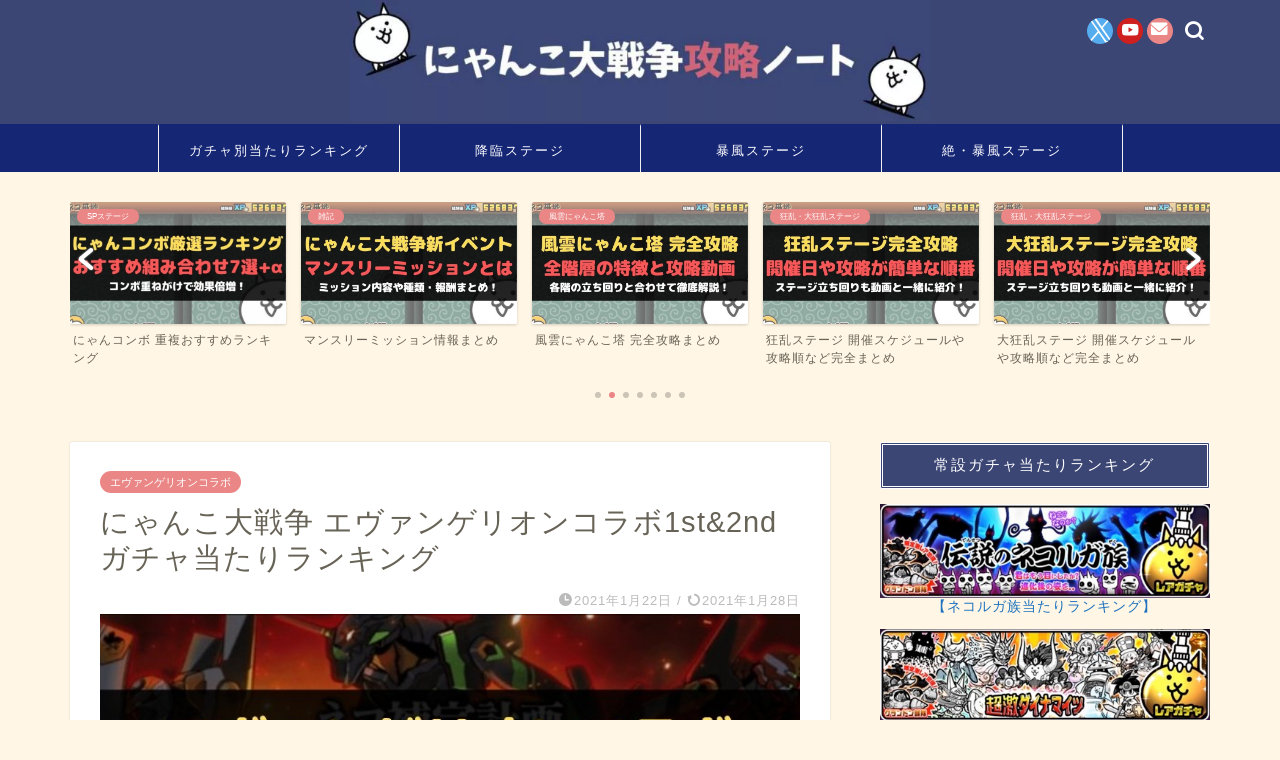

--- FILE ---
content_type: text/html; charset=UTF-8
request_url: https://laid-bac.com/game/character/ranking-evangelion
body_size: 31346
content:
<!DOCTYPE html><html lang="ja"><head prefix="og: http://ogp.me/ns# fb: http://ogp.me/ns/fb# article: http://ogp.me/ns/article#"><meta charset="utf-8"><meta http-equiv="X-UA-Compatible" content="IE=edge"><meta name="viewport" content="width=device-width, initial-scale=1"><meta property="og:type" content="blog"><meta property="og:title" content="にゃんこ大戦争 エヴァンゲリオンコラボ1st&#038;2nd ガチャ当たりランキング｜にゃんこ大戦争攻略ノート"><meta property="og:url" content="https://laid-bac.com/game/character/ranking-evangelion"><meta property="og:description" content="にゃんこ大戦争のガチャ「エヴァンゲリオンコラボ」の当たりランキングを作成してみました。 なお、エヴァンゲリオンコラボは「"><meta property="og:image" content="https://laid-bac.com/game/wp-content/uploads/2021/01/ranking-evangelion.jpg"><meta property="og:site_name" content="にゃんこ大戦争攻略ノート"><meta property="fb:admins" content=""><meta name="twitter:card" content="summary_large_image"><meta name="twitter:site" content="@nyannkowarnoat"><meta name="description" itemprop="description" content="にゃんこ大戦争のガチャ「エヴァンゲリオンコラボ」の当たりランキングを作成してみました。 なお、エヴァンゲリオンコラボは「" ><link rel="canonical" href="https://laid-bac.com/game/character/ranking-evangelion"><link media="all" href="https://laid-bac.com/game/wp-content/cache/autoptimize/css/autoptimize_a53a3ed435be76793a3dff1f5685828e.css" rel="stylesheet"><title>にゃんこ大戦争 エヴァンゲリオンコラボ1st&#038;2nd ガチャ当たりランキング｜にゃんこ大戦争攻略ノート</title><meta name='robots' content='max-image-preview:large' /><link rel='dns-prefetch' href='//cdnjs.cloudflare.com' /><link rel='dns-prefetch' href='//stats.wp.com' /><link rel='dns-prefetch' href='//v0.wordpress.com' /><link rel="alternate" type="application/rss+xml" title="にゃんこ大戦争攻略ノート &raquo; フィード" href="https://laid-bac.com/game/feed" /><link rel="alternate" type="application/rss+xml" title="にゃんこ大戦争攻略ノート &raquo; コメントフィード" href="https://laid-bac.com/game/comments/feed" /> <script type="text/javascript" id="wpp-js" src="https://laid-bac.com/game/wp-content/plugins/wordpress-popular-posts/assets/js/wpp.min.js?ver=7.3.6" data-sampling="0" data-sampling-rate="100" data-api-url="https://laid-bac.com/game/wp-json/wordpress-popular-posts" data-post-id="19272" data-token="29b9f116fb" data-lang="0" data-debug="0"></script> <script type="text/javascript">window._wpemojiSettings = {"baseUrl":"https:\/\/s.w.org\/images\/core\/emoji\/16.0.1\/72x72\/","ext":".png","svgUrl":"https:\/\/s.w.org\/images\/core\/emoji\/16.0.1\/svg\/","svgExt":".svg","source":{"concatemoji":"https:\/\/laid-bac.com\/game\/wp-includes\/js\/wp-emoji-release.min.js?ver=6.8.3"}};
/*! This file is auto-generated */
!function(s,n){var o,i,e;function c(e){try{var t={supportTests:e,timestamp:(new Date).valueOf()};sessionStorage.setItem(o,JSON.stringify(t))}catch(e){}}function p(e,t,n){e.clearRect(0,0,e.canvas.width,e.canvas.height),e.fillText(t,0,0);var t=new Uint32Array(e.getImageData(0,0,e.canvas.width,e.canvas.height).data),a=(e.clearRect(0,0,e.canvas.width,e.canvas.height),e.fillText(n,0,0),new Uint32Array(e.getImageData(0,0,e.canvas.width,e.canvas.height).data));return t.every(function(e,t){return e===a[t]})}function u(e,t){e.clearRect(0,0,e.canvas.width,e.canvas.height),e.fillText(t,0,0);for(var n=e.getImageData(16,16,1,1),a=0;a<n.data.length;a++)if(0!==n.data[a])return!1;return!0}function f(e,t,n,a){switch(t){case"flag":return n(e,"\ud83c\udff3\ufe0f\u200d\u26a7\ufe0f","\ud83c\udff3\ufe0f\u200b\u26a7\ufe0f")?!1:!n(e,"\ud83c\udde8\ud83c\uddf6","\ud83c\udde8\u200b\ud83c\uddf6")&&!n(e,"\ud83c\udff4\udb40\udc67\udb40\udc62\udb40\udc65\udb40\udc6e\udb40\udc67\udb40\udc7f","\ud83c\udff4\u200b\udb40\udc67\u200b\udb40\udc62\u200b\udb40\udc65\u200b\udb40\udc6e\u200b\udb40\udc67\u200b\udb40\udc7f");case"emoji":return!a(e,"\ud83e\udedf")}return!1}function g(e,t,n,a){var r="undefined"!=typeof WorkerGlobalScope&&self instanceof WorkerGlobalScope?new OffscreenCanvas(300,150):s.createElement("canvas"),o=r.getContext("2d",{willReadFrequently:!0}),i=(o.textBaseline="top",o.font="600 32px Arial",{});return e.forEach(function(e){i[e]=t(o,e,n,a)}),i}function t(e){var t=s.createElement("script");t.src=e,t.defer=!0,s.head.appendChild(t)}"undefined"!=typeof Promise&&(o="wpEmojiSettingsSupports",i=["flag","emoji"],n.supports={everything:!0,everythingExceptFlag:!0},e=new Promise(function(e){s.addEventListener("DOMContentLoaded",e,{once:!0})}),new Promise(function(t){var n=function(){try{var e=JSON.parse(sessionStorage.getItem(o));if("object"==typeof e&&"number"==typeof e.timestamp&&(new Date).valueOf()<e.timestamp+604800&&"object"==typeof e.supportTests)return e.supportTests}catch(e){}return null}();if(!n){if("undefined"!=typeof Worker&&"undefined"!=typeof OffscreenCanvas&&"undefined"!=typeof URL&&URL.createObjectURL&&"undefined"!=typeof Blob)try{var e="postMessage("+g.toString()+"("+[JSON.stringify(i),f.toString(),p.toString(),u.toString()].join(",")+"));",a=new Blob([e],{type:"text/javascript"}),r=new Worker(URL.createObjectURL(a),{name:"wpTestEmojiSupports"});return void(r.onmessage=function(e){c(n=e.data),r.terminate(),t(n)})}catch(e){}c(n=g(i,f,p,u))}t(n)}).then(function(e){for(var t in e)n.supports[t]=e[t],n.supports.everything=n.supports.everything&&n.supports[t],"flag"!==t&&(n.supports.everythingExceptFlag=n.supports.everythingExceptFlag&&n.supports[t]);n.supports.everythingExceptFlag=n.supports.everythingExceptFlag&&!n.supports.flag,n.DOMReady=!1,n.readyCallback=function(){n.DOMReady=!0}}).then(function(){return e}).then(function(){var e;n.supports.everything||(n.readyCallback(),(e=n.source||{}).concatemoji?t(e.concatemoji):e.wpemoji&&e.twemoji&&(t(e.twemoji),t(e.wpemoji)))}))}((window,document),window._wpemojiSettings);</script> <!--noptimize--><script id="advads-ready">
			window.advanced_ads_ready=function(e,a){a=a||"complete";var d=function(e){return"interactive"===a?"loading"!==e:"complete"===e};d(document.readyState)?e():document.addEventListener("readystatechange",(function(a){d(a.target.readyState)&&e()}),{once:"interactive"===a})},window.advanced_ads_ready_queue=window.advanced_ads_ready_queue||[];		</script>
		<!--/noptimize--><link rel='stylesheet' id='swiper-style-css' href='https://cdnjs.cloudflare.com/ajax/libs/Swiper/4.0.7/css/swiper.min.css?ver=6.8.3' type='text/css' media='all' /> <script type="text/javascript" src="https://laid-bac.com/game/wp-includes/js/jquery/jquery.min.js?ver=3.7.1" id="jquery-core-js"></script> <script type="text/javascript" src="https://laid-bac.com/game/wp-includes/js/jquery/jquery-migrate.min.js?ver=3.4.1" id="jquery-migrate-js"></script> <link rel="https://api.w.org/" href="https://laid-bac.com/game/wp-json/" /><link rel="alternate" title="JSON" type="application/json" href="https://laid-bac.com/game/wp-json/wp/v2/posts/19272" /><link rel='shortlink' href='https://wp.me/p9rCvp-50Q' /><link rel="alternate" title="oEmbed (JSON)" type="application/json+oembed" href="https://laid-bac.com/game/wp-json/oembed/1.0/embed?url=https%3A%2F%2Flaid-bac.com%2Fgame%2Fcharacter%2Franking-evangelion" /><link rel="alternate" title="oEmbed (XML)" type="text/xml+oembed" href="https://laid-bac.com/game/wp-json/oembed/1.0/embed?url=https%3A%2F%2Flaid-bac.com%2Fgame%2Fcharacter%2Franking-evangelion&#038;format=xml" /><link rel="icon" href="https://laid-bac.com/game/wp-content/uploads/cropped-CVuNL1KF_400x400.jpg" sizes="32x32" /><link rel="icon" href="https://laid-bac.com/game/wp-content/uploads/cropped-CVuNL1KF_400x400.jpg" sizes="192x192" /><link rel="apple-touch-icon" href="https://laid-bac.com/game/wp-content/uploads/cropped-CVuNL1KF_400x400.jpg" /><meta name="msapplication-TileImage" content="https://laid-bac.com/game/wp-content/uploads/cropped-CVuNL1KF_400x400.jpg" /><style type="text/css" id="wp-custom-css">.proflink a{
	display:block;
	text-align:center;
	padding:7px 10px;
	background:#ff7fa1;/*カラーは変更*/
	width:50%;
	margin:0 auto;
	margin-top:20px;
	border-radius:20px;
	border:3px double #fff;
	font-size:0.65rem;
	color:#fff;
}
.proflink a:hover{
		opacity:0.75;
}

/*フォントの色設定*/
.red{ color: #e53935!important; }/*赤*/
.yellow{ color: #ffff00!important; }/*黄*/

/*周りのブロックからの距離（margin）*/
.m20-t{ margin-top: 20px!important; }
.m40-t{ margin-top: 40px!important; }
/*マーカー表示（背景に着色）*/
.box-yellow,
.box-gray{ padding: 2px; }

.box-yellow{ background-color: #ff6; }/*黄*/
.box-gray{ background-color: #ccc; }/*灰*/

/*文字の横位置*/
.al-l{ text-align: left; }
.al-r{ text-align: right; }
.al-c{ text-align: center; }

/*=================================
枠線の横幅を広げる
===================================*/
@media (min-width: 768px) {
.simple-box1,
.simple-box2,
.simple-box3,
.simple-box4,
.simple-box5,
.simple-box6,
.simple-box7,
.simple-box8,
.simple-box9,
.kaisetsu-box1,
.kaisetsu-box2,
.kaisetsu-box3,
.kaisetsu-box4,
.kaisetsu-box5,
.kaisetsu-box6,
.concept-box1,
.concept-box2,
.concept-box3,
.concept-box4,
.concept-box5,
.concept-box6,
.cat_box01,
.cat_maru01,
.cat_icon01,
.cat_dot01,
.cat_stripe01,
.cat_stitch01,
.cat_fusen01,
.cat_fusen02,
.innerlink-box1 {
width: 100%;
}
}

/*===============================================
リストスタイル 左寄せ&マークを大きくする
===============================================*/
.cps-post-main ul{
padding-left: 0px; /*左に寄せる*/
}

.cps-post-main ol{
padding-left: 0px; /*左に寄せる*/
}

.cps-post-main ul li {
margin-bottom: 0.7em; /*リストの行間*/
padding: 0em 0px 0em 25px; /*マークと文字のスペース*/
}

.cps-post-main ul:not([class]) li:before, .cps-post-main table ul:not([class]) li:before {
width: 9px; /*マークの大きさ 横*/
height: 9px; /*マークの大きさ 縦*/
}

.comment-form-email{ display:none; }

/*記事内の画像に枠*/
.cps-post-main-box img.waku{
	border: #ececec solid 5px;
}

/** 目次のカスタマイズ **/
@media (min-width: 768px){/*pc表示の設定*/
#toc_container .toc_title {/*タイトル部分*/
margin-bottom: 20px;/*外側下の余白*/
margin-top: 0;/*外側上の余白*/
font-size: 22px;/*文字の大きさ*/
background: #949494;/*背景色*/
padding: 0;/*内側の余白を0に*/
line-height: 60px;/*行の高さ*/
color:white!important;/*文字色*/
}
#toc_container .toc_list {/*コンテンツ部分*/
padding-bottom: 20px;/*内側下の余白*/
}}
/**** ↓ここから スマホ表示でも同じ設定 ****/
@media (max-width: 767px){
#toc_container .toc_title {
margin-bottom: 20px;
margin-top: 0;
font-size: 22px;
background: #949494;
padding: 0;
line-height: 60px;
color:white!important;
}
#toc_container .toc_list {
padding-bottom: 20px;
}}
/**** ↑ここまで同じ ****/
div#toc_container:before {/*枠線・背景の設定*/
border: 2px solid;/*枠線の太さと種類*/
border-color: #949494!important;/*枠線の色*/
opacity: 1;/*透明度*/
background: #FFFCF0;/*背景色*/
}
div#toc_container .toc_list > li a:hover {/*マウスホバーのとき*/
text-decoration: none !important;/*下線が出ないように*/
}
p.toc_title:before {/*アイコンを追加*/
content: "\f02d";/*アイコンの種類*/
font-family: "Font Awesome\ 5 Free";
font-weight:600;/*太文字*/
margin-right: 10px;/*外側右方向の余白*/
color: #fff !important;/*アイコンの色*/
}
#toc_container .toc_list > li {/*h2見出し部分*/
padding-left: 30px;/*内側左の余白*/
}
#toc_container .toc_list > li:after {/*h2の前の数字*/
color: #424242b3;/*数字の色*/
}
#toc_container .toc_list > li > ul > li {/*h3見出し部分*/
padding-left: 14px;/*もっと左に寄れってばよ＼(^o^)／*/
}

/*ブログカードのリンク色変更*/
@media (min-width: 768px){
.blog-card-title {
    color: #1e73be;
    text-decoration: underline;
	}}
.blog-card-title {
    color: #1e73be;
    text-decoration: underline;
	}

/*プロフィールアイコンの外枠に色を付ける*/
.my-profile-thumb{
border: solid 3px #3b4675;
}

/*プロフィールエリアの外枠に色を付ける*/
.my-profile{
border: solid 3px #3b4675;
}

/************************************
tableをスクロール可能にする
************************************/
.scroll-table {
overflow: auto;
white-space: nowrap;
}

.scroll-table::-webkit-scrollbar {
height: 5px;
}
.scroll-table::-webkit-scrollbar-track {
border-radius: 5px;
background: #f0f0f0;
}
.scroll-table::-webkit-scrollbar-thumb {
border-radius: 5px;
background: #f0f0f0;
}

/*--------------------------------------
  目次　画像プラスver
--------------------------------------*/
div#toc_container:before {
  border: 2px solid;
  border-color:#3b4675!important;
  opacity: .3;
  background: #ececec;
}
#toc_container .toc_title:before {
  font-weight: 600;
  margin-right: 10px;
  color: #fff !important;
}
#toc_container .toc_list:after {
  content: url(https://laid-bac.com/game/wp-content/uploads/2019/09/mohikan80.png);
  position: absolute;
  bottom: 5px;
  right: 20px;
  opacity: .4;
}
#toc_container .toc_list > li {
  padding-left: 30px;
}
#toc_container .toc_list > li a:hover {
  text-decoration: none !important;
}
#toc_container .toc_list > li:after {
  color: white;
  background: #3b4675;
  border-radius: 50%;
  display: inline-block;
  width: 20px;
  height: 20px;
  text-align: center;
  font-size: 0.8em;
  left: 0px!important;
  margin-top: 1px;
  letter-spacing: .5px;
}
#toc_container .toc_list > li ul {
  margin-bottom: 0px;
}
#toc_container .toc_list > li > ul > li {
  padding-left: 13px;
}
@media (min-width: 768px){
div#toc_container .toc_title {
  margin-bottom: 20px;
  margin-top: 0;
  font-size: 22px;
  background: #3b4675;
  padding: 0;
  line-height: 60px;
  color:white!important;
}
#toc_container .toc_list {
  padding-bottom: 20px;
}}
@media (max-width: 767px){
div#toc_container .toc_title {
  margin-bottom: 20px;
  margin-top: 0;
  font-size: 22px;
  background: #3b4675;
  padding: 0;
  line-height: 60px;
  color:white!important;
}
#toc_container .toc_list {
  padding-bottom: 20px;
}}

@media (max-width: 767px){#toc_container .toc_list:after {
  content: url(https://laid-bac.com/game/wp-content/uploads/2019/09/mohikan80.png);
  position: absolute;
  bottom: 5px;
  right: 20px;
  opacity: .4;
}}

/************************************
画像下の余白を縮める
************************************/
.cps-post-main img {
margin-bottom: 3px;
}

/************************************
記事最上部の余白（SPACER利用時）
************************************/
.cps-post-main {
    padding-top: 20px !important;
}
/************************************
** JIN純正付箋の色変え
************************************/
.jin-photo-title .jin-fusen3-red {
  position: relative;
  display: inline-block;
  margin: 15px 0;
  color: #fff;
  background: #EF534F;
  border-radius: 50px;
  padding: 10px 20px;
  z-index: 20; }
.jin-photo-title .jin-fusen3-red:before {
  position: absolute;
  content: "";
  bottom: -9px;
  margin-left: -15px;
  border-top: 10px solid;
  border-left: 8px solid transparent;
  border-right: 8px solid transparent;
  border-bottom: 0;
  border-top-color: #EF534F; }
.jin-photo-title .jin-fusen3-red:before {
  left: 45px; }
.jin-photo-title .jin-fusen3-red {
  font-size: 0.95rem;
  line-height: 1.25rem;
  letter-spacing: 0; }
.jin-photo-title .jin-fusen3-blue {
  position: relative;
  display: inline-block;
  margin: 15px 0;
  color: #fff;
  background: #29B6F6;
  border-radius: 50px;
  padding: 10px 20px;
  z-index: 20; }
.jin-photo-title .jin-fusen3-blue:before {
  position: absolute;
  content: "";
  bottom: -9px;
  margin-left: -15px;
  border-top: 10px solid;
  border-left: 8px solid transparent;
  border-right: 8px solid transparent;
  border-bottom: 0;
  border-top-color: #29B6F6; }
.jin-photo-title .jin-fusen3-blue:before {
  left: 45px; }
.jin-photo-title .jin-fusen3-blue {
  font-size: 0.95rem;
  line-height: 1.25rem;
  letter-spacing: 0; }
.jin-photo-title .jin-fusen3-yellow {
  position: relative;
  display: inline-block;
  margin: 15px 0;
  color: #fff;
  background: #FFC108;
  border-radius: 50px;
  padding: 10px 20px;
  z-index: 20; }
.jin-photo-title .jin-fusen3-yellow:before {
  position: absolute;
  content: "";
  bottom: -9px;
  margin-left: -15px;
  border-top: 10px solid;
  border-left: 8px solid transparent;
  border-right: 8px solid transparent;
  border-bottom: 0;
  border-top-color: #FFC108; }
.jin-photo-title .jin-fusen3-yellow:before {
  left: 45px; }
.jin-photo-title .jin-fusen3-yellow {
  font-size: 0.95rem;
  line-height: 1.25rem;
  letter-spacing: 0; }
.jin-photo-title .jin-fusen3-pink {
  position: relative;
  display: inline-block;
  margin: 15px 0;
  color: #fff;
  background: #FFB6C1;
  border-radius: 50px;
  padding: 10px 20px;
  z-index: 20; }
.jin-photo-title .jin-fusen3-pink:before {
  position: absolute;
  content: "";
  bottom: -9px;
  margin-left: -15px;
  border-top: 10px solid;
  border-left: 8px solid transparent;
  border-right: 8px solid transparent;
  border-bottom: 0;
  border-top-color: #FFB6C1; }
.jin-photo-title .jin-fusen3-pink:before {
  left: 45px; }
.jin-photo-title .jin-fusen3-pink {
  font-size: 0.95rem;
  line-height: 1.25rem;
  letter-spacing: 0; }
.jin-photo-title .jin-fusen3-navy {
  position: relative;
  display: inline-block;
  margin: 15px 0;
  color: #fff;
  background: #3F51B5;
  border-radius: 50px;
  padding: 10px 20px;
  z-index: 20; }
.jin-photo-title .jin-fusen3-navy:before {
  position: absolute;
  content: "";
  bottom: -9px;
  margin-left: -15px;
  border-top: 10px solid;
  border-left: 8px solid transparent;
  border-right: 8px solid transparent;
  border-bottom: 0;
  border-top-color: #3F51B5; }
.jin-photo-title .jin-fusen3-navy:before {
  left: 45px; }
.jin-photo-title .jin-fusen3-navy {
  font-size: 0.95rem;
  line-height: 1.25rem;
  letter-spacing: 0; }
.jin-photo-title .jin-fusen3-green {
  position: relative;
  display: inline-block;
  margin: 15px 0;
  color: #fff;
  background: #7ADDB5;
  border-radius: 50px;
  padding: 10px 20px;
  z-index: 20; }
.jin-photo-title .jin-fusen3-green:before {
  position: absolute;
  content: "";
  bottom: -9px;
  margin-left: -15px;
  border-top: 10px solid;
  border-left: 8px solid transparent;
  border-right: 8px solid transparent;
  border-bottom: 0;
  border-top-color: #7ADDB5; }
.jin-photo-title .jin-fusen3-green:before {
  left: 45px; }
.jin-photo-title .jin-fusen3-green {
  font-size: 0.95rem;
  line-height: 1.25rem;
  letter-spacing: 0; }

/*-- PC版表示CSS  --*/
pc_area{
  display:block;
}
phone_area{
  display:none;
}


/*-- スマホ版表示CSS  --*/
@media screen and (max-width: 768px){
  pc_area{
    display:none;
  }
  phone_area{
    display:block;
  }
}</style>
 <script async src="https://pagead2.googlesyndication.com/pagead/js/adsbygoogle.js?client=ca-pub-8588808580213468"
     crossorigin="anonymous"></script> </head><body class="wp-singular post-template-default single single-post postid-19272 single-format-standard wp-theme-jin wp-child-theme-jin-child glonavi_design_ani02  aa-prefix-advads-" id="nofont-style"><div id="wrapper"><div id="scroll-content" class="animate-off"><div id="header-box" class="tn_on header-box animate-off"><div id="header" class="header-type2 header animate-off"><div id="site-info" class="ef"> <span class="tn-logo-size"><a href='https://laid-bac.com/game/' title='にゃんこ大戦争攻略ノート' rel='home'><img src='https://laid-bac.com/game/wp-content/uploads/2019/09/logo-nyanko-navy.jpg' alt='にゃんこ大戦争攻略ノート'></a></span></div><div id="headmenu"> <span class="headsns tn_sns_on"> <span class="twitter"><a href="https://twitter.com/nyannkowarnoat"><i class="jic-type jin-ifont-twitter" aria-hidden="true"></i></a></span> <span class="youtube"> <a href="https://www.youtube.com/channel/UCgnuTUXuFGvenFVTA3-eqRA/"><i class="jic-type jin-ifont-youtube" aria-hidden="true"></i></a> </span> <span class="jin-contact"> <a href="https://laid-bac.com/game/form"><i class="jic-type jin-ifont-mail" aria-hidden="true"></i></a> </span> </span> <span class="headsearch tn_search_on"><form class="search-box" role="search" method="get" id="searchform" action="https://laid-bac.com/game/"> <input type="search" placeholder="" class="text search-text" value="" name="s" id="s"> <input type="submit" id="searchsubmit" value="&#xe931;"></form> </span></div></div></div><div id="nav-container" class="header-style3-animate animate-off"><div id="drawernav2" class="ef"><nav class="fixed-content"><ul class="menu-box"><li class="menu-item menu-item-type-custom menu-item-object-custom menu-item-has-children menu-item-13662"><a href="https://laid-bac.com/game/tag/%e3%82%ac%e3%83%81%e3%83%a3%e3%83%a9%e3%83%b3%e3%82%ad%e3%83%b3%e3%82%b0">ガチャ別当たりランキング</a><ul class="sub-menu"><li class="menu-item menu-item-type-custom menu-item-object-custom menu-item-13663"><a href="https://laid-bac.com/game/character/nekorugazoku">伝説のネコルガ族</a></li><li class="menu-item menu-item-type-custom menu-item-object-custom menu-item-13664"><a href="https://laid-bac.com/game/tag/超激ダイナマイツ">超激ダイナマイツ</a></li><li class="menu-item menu-item-type-custom menu-item-object-custom menu-item-13665"><a href="https://laid-bac.com/game/character/basares">戦国武神バサラーズ</a></li><li class="menu-item menu-item-type-custom menu-item-object-custom menu-item-13666"><a href="https://laid-bac.com/game/tag/ギャラクシーギャルズ">ギャラクシーギャルズ</a></li><li class="menu-item menu-item-type-custom menu-item-object-custom menu-item-13667"><a href="https://laid-bac.com/game/character/dragon-emperors">ドラゴンエンペラーズ</a></li><li class="menu-item menu-item-type-custom menu-item-object-custom menu-item-13668"><a href="https://laid-bac.com/game/other/ranking-ultrasouls">ウルトラソウルズ</a></li><li class="menu-item menu-item-type-custom menu-item-object-custom menu-item-13669"><a href="https://laid-bac.com/game/character/dark-heros">ダークヒーローズ</a></li><li class="menu-item menu-item-type-custom menu-item-object-custom menu-item-13670"><a href="https://laid-bac.com/game/tag/ギガントゼウス">ギガントゼウス</a></li><li class="menu-item menu-item-type-custom menu-item-object-custom menu-item-13671"><a href="https://laid-bac.com/game/tag/アイアンウォーズ">アイアンウォーズ</a></li><li class="menu-item menu-item-type-custom menu-item-object-custom menu-item-13672"><a href="https://laid-bac.com/game/tag/エレメンタルピクシーズ">エレメンタルピクシーズ</a></li><li class="menu-item menu-item-type-custom menu-item-object-custom menu-item-16588"><a href="https://laid-bac.com/game/character/galsmonsters">ギャルズモンスターズ</a></li><li class="menu-item menu-item-type-custom menu-item-object-custom menu-item-16587"><a href="https://laid-bac.com/game/character/xmasgals">クリスマスギャルズ</a></li><li class="menu-item menu-item-type-custom menu-item-object-custom menu-item-17328"><a href="https://laid-bac.com/game/character/metalbusters">メタルバスターズ</a></li></ul></li><li class="menu-item menu-item-type-custom menu-item-object-custom menu-item-has-children menu-item-13654"><a href="https://laid-bac.com/game/tag/降臨ステージ">降臨ステージ</a><ul class="sub-menu"><li class="menu-item menu-item-type-post_type menu-item-object-post menu-item-13655"><a href="https://laid-bac.com/game/nyanko/nyanko-sp/kuorineru">断罪天使クオリネル</a></li><li class="menu-item menu-item-type-post_type menu-item-object-post menu-item-13656"><a href="https://laid-bac.com/game/event/jigokumonmukakin">地獄門</a></li><li class="menu-item menu-item-type-post_type menu-item-object-post menu-item-13657"><a href="https://laid-bac.com/game/event/honeytrap2">女帝飛来ハニートラップ</a></li><li class="menu-item menu-item-type-post_type menu-item-object-post menu-item-13658"><a href="https://laid-bac.com/game/nyanko/nyanko-sp/moujadebuu">亡者デブウ</a></li><li class="menu-item menu-item-type-post_type menu-item-object-post menu-item-13659"><a href="https://laid-bac.com/game/nyanko/nyanko-sp/n-1guranpuri">チワワン伯爵</a></li><li class="menu-item menu-item-type-post_type menu-item-object-post menu-item-13660"><a href="https://laid-bac.com/game/event/bakudanm">夜は短し夢みよ乙女</a></li><li class="menu-item menu-item-type-custom menu-item-object-custom menu-item-13661"><a href="https://laid-bac.com/game/tag/絶・断罪天使クオリネル">絶・断罪天使クオリネル</a></li></ul></li><li class="menu-item menu-item-type-taxonomy menu-item-object-category menu-item-has-children menu-item-13673"><a href="https://laid-bac.com/game/nyanko/bouhuu">暴風ステージ</a><ul class="sub-menu"><li class="menu-item menu-item-type-post_type menu-item-object-post menu-item-13674"><a href="https://laid-bac.com/game/nyanko/bouhuu/akauzu1">月曜 紅のカタストロフ（赤渦）</a></li><li class="menu-item menu-item-type-post_type menu-item-object-post menu-item-13675"><a href="https://laid-bac.com/game/nyanko/nyanko-sp/shingeki-bouhuuz">火曜 緊急爆風警報（暴風渦）</a></li><li class="menu-item menu-item-type-post_type menu-item-object-post menu-item-13676"><a href="https://laid-bac.com/game/nyanko/bouhuu/rolling1">火曜 ローリングデッド</a></li><li class="menu-item menu-item-type-post_type menu-item-object-post menu-item-13677"><a href="https://laid-bac.com/game/nyanko/bouhuu/darkness1">水曜 ダークネスヘブン（黒渦）</a></li><li class="menu-item menu-item-type-post_type menu-item-object-post menu-item-13678"><a href="https://laid-bac.com/game/nyanko/bouhuu/ijigen">木曜 絶望異次元（ブラックホール）</a></li><li class="menu-item menu-item-type-post_type menu-item-object-post menu-item-13679"><a href="https://laid-bac.com/game/event/kokusimusou">金曜 国士無双（白渦）</a></li><li class="menu-item menu-item-type-post_type menu-item-object-post menu-item-13680"><a href="https://laid-bac.com/game/event/tenbatsu">土曜 天罰（天渦）</a></li><li class="menu-item menu-item-type-post_type menu-item-object-post menu-item-13681"><a href="https://laid-bac.com/game/nyanko/bouhuu/tetsukog">日曜 鉄子の部屋（鉄屑）</a></li><li class="menu-item menu-item-type-post_type menu-item-object-post menu-item-13682"><a href="https://laid-bac.com/game/nyanko/bouhuu/warphall">日曜 絶望新次元（ワープホール）</a></li><li class="menu-item menu-item-type-post_type menu-item-object-post menu-item-13683"><a href="https://laid-bac.com/game/nyanko/bouhuu/zerogou2">不定期 台風零号（古渦）</a></li></ul></li><li class="menu-item menu-item-type-custom menu-item-object-custom menu-item-has-children menu-item-13684"><a href="https://laid-bac.com/game/tag/絶・暴風ステージ">絶・暴風ステージ</a><ul class="sub-menu"><li class="menu-item menu-item-type-custom menu-item-object-custom menu-item-13685"><a href="https://laid-bac.com/game/tag/絶・紅のカタストロフ">月曜 絶・紅のカタストロフ</a></li><li class="menu-item menu-item-type-custom menu-item-object-custom menu-item-13686"><a href="https://laid-bac.com/game/tag/絶・緊急爆風警報">火曜 絶・緊急爆風警報</a></li><li class="menu-item menu-item-type-custom menu-item-object-custom menu-item-13687"><a href="https://laid-bac.com/game/tag/絶・ローリングデッド">火曜 絶・ローリングデッド</a></li><li class="menu-item menu-item-type-custom menu-item-object-custom menu-item-13688"><a href="https://laid-bac.com/game/tag/絶・ダークネスヘブン">水曜 絶・ダークネスヘブン</a></li><li class="menu-item menu-item-type-custom menu-item-object-custom menu-item-13689"><a href="https://laid-bac.com/game/tag/絶・絶望異次元">木曜 絶・絶望異次元</a></li><li class="menu-item menu-item-type-custom menu-item-object-custom menu-item-13690"><a href="https://laid-bac.com/game/tag/絶・国士無双">金曜 絶・国士無双</a></li><li class="menu-item menu-item-type-custom menu-item-object-custom menu-item-13691"><a href="https://laid-bac.com/game/tag/絶・天罰">土曜 絶・天罰</a></li><li class="menu-item menu-item-type-custom menu-item-object-custom menu-item-13692"><a href="https://laid-bac.com/game/tag/絶・鉄子の部屋">日曜 絶・鉄子の部屋</a></li></ul></li></ul></nav></div></div><div class="clearfix"></div><div class="pickup-contents-box-post-type animate-off"><div class="swiper-container"><ul class="pickup-contents swiper-wrapper"><li class="swiper-slide"> <a href="https://laid-bac.com/game/other/honnou" target=""><div class="pickup-image"> <img src="https://laid-bac.com/game/wp-content/uploads/2020/01/honnou.jpg" alt="" width="216" height="121" /> <span class="cps-post-cat pickup-cat category-other" style="background-color:!important;" itemprop="keywords">雑記</span></div><div class="pickup-title">「本能」おすすめ解放キャラなど徹底解説</div> </a></li><li class="swiper-slide"> <a href="https://laid-bac.com/game/nyanko/nyancombo" target=""><div class="pickup-image"> <img src="https://laid-bac.com/game/wp-content/uploads/2021/02/nyancombo-eye-640x360.jpg" alt="" width="216" height="121" /> <span class="cps-post-cat pickup-cat category-nyanko" style="background-color:!important;" itemprop="keywords">SPステージ</span></div><div class="pickup-title">にゃんコンボ 重複おすすめランキング</div> </a></li><li class="swiper-slide"> <a href="https://laid-bac.com/game/other/monthly-mission" target=""><div class="pickup-image"> <img src="https://laid-bac.com/game/wp-content/uploads/2020/01/monthly-mission.jpg" alt="" width="216" height="121" /> <span class="cps-post-cat pickup-cat category-other" style="background-color:!important;" itemprop="keywords">雑記</span></div><div class="pickup-title">マンスリーミッション情報まとめ</div> </a></li><li class="swiper-slide"> <a href="https://laid-bac.com/game/nyankotou/all-tower" target=""><div class="pickup-image"> <img src="https://laid-bac.com/game/wp-content/uploads/2020/01/all-tower.jpg" alt="" width="216" height="121" /> <span class="cps-post-cat pickup-cat category-nyankotou" style="background-color:!important;" itemprop="keywords">風雲にゃんこ塔</span></div><div class="pickup-title">風雲にゃんこ塔 完全攻略まとめ</div> </a></li><li class="swiper-slide"> <a href="https://laid-bac.com/game/nyanko-kyouran/kyouranmatome" target=""><div class="pickup-image"> <img src="https://laid-bac.com/game/wp-content/uploads/2020/01/kyouranmatome.jpg" alt="" width="216" height="121" /> <span class="cps-post-cat pickup-cat category-nyanko-kyouran" style="background-color:!important;" itemprop="keywords">狂乱・大狂乱ステージ</span></div><div class="pickup-title">狂乱ステージ 開催スケジュールや攻略順など完全まとめ</div> </a></li><li class="swiper-slide"> <a href="https://laid-bac.com/game/nyanko-kyouran/daikyouranmatome" target=""><div class="pickup-image"> <img src="https://laid-bac.com/game/wp-content/uploads/2020/01/daikyouranmatome.jpg" alt="" width="216" height="121" /> <span class="cps-post-cat pickup-cat category-nyanko-kyouran" style="background-color:!important;" itemprop="keywords">狂乱・大狂乱ステージ</span></div><div class="pickup-title">大狂乱ステージ 開催スケジュールや攻略順など完全まとめ</div> </a></li><li class="swiper-slide"> <a href="https://laid-bac.com/game/other/userrank" target=""><div class="pickup-image"> <img src="https://laid-bac.com/game/wp-content/uploads/2020/01/userrank.jpg" alt="" width="216" height="121" /> <span class="cps-post-cat pickup-cat category-other" style="background-color:!important;" itemprop="keywords">雑記</span></div><div class="pickup-title">効率の良いユーザーランクの上げ方と報酬一覧</div> </a></li></ul><div class="swiper-pagination"></div><div class="swiper-button-prev"></div><div class="swiper-button-next"></div></div></div><div id="contents"><main id="main-contents" class="main-contents article_style1 animate-off" itemprop="mainContentOfPage"><section class="cps-post-box hentry"><article class="cps-post"><header class="cps-post-header"> <span class="cps-post-cat category-evangelion" itemprop="keywords"><a href="https://laid-bac.com/game/collabo/evangelion" style="background-color:!important;">エヴァンゲリオンコラボ</a></span><h1 class="cps-post-title entry-title" itemprop="headline">にゃんこ大戦争 エヴァンゲリオンコラボ1st&#038;2nd ガチャ当たりランキング</h1><div class="cps-post-meta vcard"> <span class="writer fn" itemprop="author" itemscope itemtype="https://schema.org/Person"><span itemprop="name">マサキ</span></span> <span class="cps-post-date-box"> <span class="cps-post-date"><i class="jic jin-ifont-watch" aria-hidden="true"></i>&nbsp;<time class="entry-date date published" datetime="2021-01-22T02:41:16+09:00">2021年1月22日</time></span> <span class="timeslash"> /</span> <time class="entry-date date updated" datetime="2021-01-28T16:14:29+09:00"><span class="cps-post-date"><i class="jic jin-ifont-reload" aria-hidden="true"></i>&nbsp;2021年1月28日</span></time> </span></div></header><div class="cps-post-thumb jin-thumb-original" itemscope itemtype="https://schema.org/ImageObject"> <img src="[data-uri]" data-lazy-type="image" data-lazy-src="https://laid-bac.com/game/wp-content/uploads/2021/01/ranking-evangelion.jpg" class="lazy lazy-hidden attachment-large_size size-large_size wp-post-image" alt="" width ="760" height ="428" decoding="async" fetchpriority="high" /><noscript><img src="https://laid-bac.com/game/wp-content/uploads/2021/01/ranking-evangelion.jpg" class="attachment-large_size size-large_size wp-post-image" alt="" width ="760" height ="428" decoding="async" fetchpriority="high" /></noscript></div><div class="share-top space-sns-design-type01"><div class="sns-top"><ol><li class="twitter"><a href="https://twitter.com/share?url=https%3A%2F%2Flaid-bac.com%2Fgame%2Fcharacter%2Franking-evangelion&text=%E3%81%AB%E3%82%83%E3%82%93%E3%81%93%E5%A4%A7%E6%88%A6%E4%BA%89+%E3%82%A8%E3%83%B4%E3%82%A1%E3%83%B3%E3%82%B2%E3%83%AA%E3%82%AA%E3%83%B3%E3%82%B3%E3%83%A9%E3%83%9C1st%26%23038%3B2nd+%E3%82%AC%E3%83%81%E3%83%A3%E5%BD%93%E3%81%9F%E3%82%8A%E3%83%A9%E3%83%B3%E3%82%AD%E3%83%B3%E3%82%B0 - にゃんこ大戦争攻略ノート&via=nyannkowarnoat&related=nyannkowarnoat"><i class="jic jin-ifont-twitter"></i></a></li><li class="facebook"> <a href="https://www.facebook.com/sharer.php?src=bm&u=https%3A%2F%2Flaid-bac.com%2Fgame%2Fcharacter%2Franking-evangelion&t=%E3%81%AB%E3%82%83%E3%82%93%E3%81%93%E5%A4%A7%E6%88%A6%E4%BA%89+%E3%82%A8%E3%83%B4%E3%82%A1%E3%83%B3%E3%82%B2%E3%83%AA%E3%82%AA%E3%83%B3%E3%82%B3%E3%83%A9%E3%83%9C1st%26%23038%3B2nd+%E3%82%AC%E3%83%81%E3%83%A3%E5%BD%93%E3%81%9F%E3%82%8A%E3%83%A9%E3%83%B3%E3%82%AD%E3%83%B3%E3%82%B0 - にゃんこ大戦争攻略ノート" onclick="javascript:window.open(this.href, '', 'menubar=no,toolbar=no,resizable=yes,scrollbars=yes,height=300,width=600');return false;"><i class="jic jin-ifont-facebook-t" aria-hidden="true"></i></a></li><li class="hatebu"> <a href="https://b.hatena.ne.jp/add?mode=confirm&url=https%3A%2F%2Flaid-bac.com%2Fgame%2Fcharacter%2Franking-evangelion" onclick="javascript:window.open(this.href, '', 'menubar=no,toolbar=no,resizable=yes,scrollbars=yes,height=400,width=510');return false;" ><i class="font-hatena"></i></a></li><li class="pocket"> <a href="https://getpocket.com/edit?url=https%3A%2F%2Flaid-bac.com%2Fgame%2Fcharacter%2Franking-evangelion&title=%E3%81%AB%E3%82%83%E3%82%93%E3%81%93%E5%A4%A7%E6%88%A6%E4%BA%89+%E3%82%A8%E3%83%B4%E3%82%A1%E3%83%B3%E3%82%B2%E3%83%AA%E3%82%AA%E3%83%B3%E3%82%B3%E3%83%A9%E3%83%9C1st%26%23038%3B2nd+%E3%82%AC%E3%83%81%E3%83%A3%E5%BD%93%E3%81%9F%E3%82%8A%E3%83%A9%E3%83%B3%E3%82%AD%E3%83%B3%E3%82%B0 - にゃんこ大戦争攻略ノート"><i class="jic jin-ifont-pocket" aria-hidden="true"></i></a></li><li class="line"> <a href="https://line.me/R/msg/text/?https%3A%2F%2Flaid-bac.com%2Fgame%2Fcharacter%2Franking-evangelion"><i class="jic jin-ifont-line" aria-hidden="true"></i></a></li></ol></div></div><div class="clearfix"></div><div class="cps-post-main-box"><div class="cps-post-main  jin-h3-icons jin-checkicon-h3  h2-style03 h3-style07 h4-style01 entry-content m-size m-size-sp" itemprop="articleBody"><div class="clearfix"></div><div class="sponsor-top"></div><section class="ad-single ad-top"><div class="center-rectangle"> <script async src="https://pagead2.googlesyndication.com/pagead/js/adsbygoogle.js?client=ca-pub-8588808580213468"
     crossorigin="anonymous"></script>  <ins class="adsbygoogle"
 style="display:block"
 data-ad-client="ca-pub-8588808580213468"
 data-ad-slot="7449231096"
 data-ad-format="auto"
 data-full-width-responsive="true"></ins> <script>(adsbygoogle = window.adsbygoogle || []).push({});</script> </div></section><p>にゃんこ大戦争のガチャ「エヴァンゲリオンコラボ」の当たりランキングを作成してみました。</p><p> なお、エヴァンゲリオンコラボは「1st」と「2nd」の2種類があるので、この記事では下記の内容を紹介してきます。</p><div class="jin-photo-title"><span class="jin-fusen3-blue"><span style="color:#fff;" class="jic-sc jin-code-icon-search"><i class="jic jin-ifont-search"></i></span>この記事でわかること</span></div><div class="simple-box4"><ul><li>1stのガチャキャラ当たりランキング</li><li>2ndのガチャキャラ当たりランキング</li><li>どっちのガチャを引く方がいいのか</li></ul></div><p> <span class="marker2"><b>2021年の1月28日より超激レア確定イベントが始まった</b></span>ので、どっちを引こうか迷っている方も多いんじゃないでしょうか！</p><p> 「どのキャラが当たりか知りたい！」「ガチャは引くべき？」という場合は参考にしてみてください。</p><div class="jin-yohaku10"></div><div class="balloon-box balloon-left balloon-gray balloon-bg-none clearfix"><div class="balloon-icon "><img class="lazy lazy-hidden" decoding="async" src="[data-uri]" data-lazy-type="image" data-lazy-src="https://laid-bac.com/game/wp-content/uploads/2019/10/kinneko150b-e1570118825602.png" alt="金ネコ"><noscript><img class="lazy lazy-hidden" decoding="async" src="[data-uri]" data-lazy-type="image" data-lazy-src="https://laid-bac.com/game/wp-content/uploads/2019/10/kinneko150b-e1570118825602.png" alt="金ネコ"><noscript><img class="lazy lazy-hidden" decoding="async" src="[data-uri]" data-lazy-type="image" data-lazy-src="https://laid-bac.com/game/wp-content/uploads/2019/10/kinneko150b-e1570118825602.png" alt="金ネコ"><noscript><img decoding="async" src="https://laid-bac.com/game/wp-content/uploads/2019/10/kinneko150b-e1570118825602.png" alt="金ネコ"></noscript></noscript></noscript></div><div class="icon-name">金ネコ</div><div class="balloon-serif"><div class="balloon-content"> ちなみに1stがエヴァ、2ndが使徒ニャ！</div></div></div><div class="sponsor-h2-center"></div><div class="ad-single-h2"><p class="al-l m20-b">→　<a href="https://laid-bac.com/game/free-nekokan" rel="noopener" target="_blank">無料でネコ缶を貯める秘訣</a><span class="red"><b>おすすめ♪</b></span></p> <br /> <script async src="https://pagead2.googlesyndication.com/pagead/js/adsbygoogle.js?client=ca-pub-8588808580213468"
     crossorigin="anonymous"></script>  <ins class="adsbygoogle"
 style="display:block"
 data-ad-client="ca-pub-8588808580213468"
 data-ad-slot="3509986081"
 data-ad-format="auto"
 data-full-width-responsive="true"></ins> <script>(adsbygoogle = window.adsbygoogle || []).push({});</script></div><h2>エヴァンゲリオンコラボガチャはどっちを引くべき？</h2><p> まず、エヴァンゲリオンコラボガチャは1st、2ndともに使える便利なキャラが多いです。</p><p> コラボ自体が不定期で次回以降の開催も保証されていないため、<span class="marker2"><b>ネコカンやレアチケットに余裕がある場合は迷わず引く</b></span>ことをおすすめします。</p><p class="m20-t">肝心の<span class="red"><b>「どちらのガチャを引くべきか」</b></span>については、正直なところ手持ちのキャラによって変わります。</p><div class="jin-photo-title"><span class="jin-fusen3-red"><span style="color:#fff;" class="jic-sc jin-code-icon-search"><i class="jic jin-ifont-search"></i></span>エヴァガチャおすすめの目安</span></div><div class="simple-box6"><ul><li>初号機、零号機、2号機を持っていない場合は1st</li><li>キャラが充実していて射程の長いキャラがほしい場合は2nd</li><li>波動ストッパーがいない場合は零号機がいると大きな補強になる</li></ul></div><div class="jin-yohaku10"></div><div class="balloon-box balloon-left balloon-gray balloon-bg-none clearfix"><div class="balloon-icon "><img class="lazy lazy-hidden" decoding="async" src="[data-uri]" data-lazy-type="image" data-lazy-src="https://laid-bac.com/game/wp-content/uploads/2019/10/kinneko150b-e1570118825602.png" alt="金ネコ"><noscript><img class="lazy lazy-hidden" decoding="async" src="[data-uri]" data-lazy-type="image" data-lazy-src="https://laid-bac.com/game/wp-content/uploads/2019/10/kinneko150b-e1570118825602.png" alt="金ネコ"><noscript><img class="lazy lazy-hidden" decoding="async" src="[data-uri]" data-lazy-type="image" data-lazy-src="https://laid-bac.com/game/wp-content/uploads/2019/10/kinneko150b-e1570118825602.png" alt="金ネコ"><noscript><img decoding="async" src="https://laid-bac.com/game/wp-content/uploads/2019/10/kinneko150b-e1570118825602.png" alt="金ネコ"></noscript></noscript></noscript></div><div class="icon-name">金ネコ</div><div class="balloon-serif"><div class="balloon-content"> 個人的には<span class="marker2"><b>1stの初号機、零号機、弐号機はかなり強い</b></span>と思うんだけど、他がちょっとイマイチなのでハズレも多いニャ…。</div></div></div><p> 簡単に特徴を紹介すると、<span class="marker"><b>エヴァ1stの方は汎用性の高いキャラ</b></span>が多く、<span class="marker"><b>エヴァ2ndの方は1つの属性に特化して射程が長いキャラ</b></span>が多いです。</p><p> 特に、エヴァガチャ1stの「零号機」「初号機」「2号機」が出ると、初心者～中級者まで大幅な戦力強化になります。</p><p> まだキャラが充実していない場合は、1stを引いて上記3キャラを狙いましょう。</p><p class="m20-t"> ただし、1stの方は上記3体以外のキャラはそこまで強くありません。</p><p> 当たりとなる3キャラを2体以上持っている場合は、ハズレやかぶりのリスクも考慮して2ndを引く方がおすすめです。</p><p class="m20-t"> ちなみに、これは管理人の主観ですが<b><span class="marker2">エヴァ零号機、2号機狙いじゃなければ、新しく追加された「エヴァガチャ2nd」をおすすめ</span></b>します。</p><p> 理由としては、下記が挙げられます。</p><div class="jin-photo-title"><span class="jin-fusen3-blue"><span style="color:#fff;" class="jic-sc jin-code-icon-search"><i class="jic jin-ifont-search"></i></span>エヴァガチャ2ndがおすすめな理由</span></div><div class="simple-box4"><ul><li>多くのキャラが烈波を持っている</li><li>射程が長いキャラが多い</li><li>どのキャラも属性特化の超ダメージ＆妨害持ち</li><li>1stはイマイチなキャラもいる</li><li>2ndの方が超激レアが少ないので狙いやすい</li></ul></div><p> 今回追加されたエヴァンゲリオンガチャ2ndは、最近「烈波」が追加されたこともあって、<span class="red"><b>ほとんどのキャラが烈波を持っています。</b></span></p><p> また、<span class="marker2"><b>遠方範囲攻撃キャラが多く、広範囲の敵を攻撃・妨害できるので1体いると役立つ</b></span>ケースも多いです。</p><p> 属性特化の超ダメージ＆妨害持ちなので、どれが出ても腐ることが少なくてある程度活躍するエヴァコラボ2ndの方をおすすめします。</p><p class="m20-t">それでは、早速エヴァンゲリオンコラボガチャの当たりランキングを紹介していきます。</p><h2>エヴァンゲリオンガチャ1st当たりランキング</h2><p> まずは「エヴァ1st」の方から紹介するので、「2nd」を見たい場合は下記のボタンから移動してください。</p> <span class="color-button01-big"><a href="#2ndranking">2ndの当たりランキングを見る</a></span><h3>当たりキャラ第7位：ネコワンダー</h3><p class="m20-t al-c"> <img class="lazy lazy-hidden" decoding="async" src="[data-uri]" data-lazy-type="image" data-lazy-src="https://laid-bac.com/game/wp-content/uploads/2021/01/eva-7wonder.jpg" alt="Eva 7wonder" title="Eva 7wonder" width=""><noscript><img decoding="async" src="https://laid-bac.com/game/wp-content/uploads/2021/01/eva-7wonder.jpg" alt="Eva 7wonder" title="Eva 7wonder" width=""></noscript></p><p> 第7位は「ネコワンダー」です。</p><p> 主な特性や強い点はこちら。</p><div class="simple-box4"><p>▼第1・第2形態</p><ul><li>天使に超ダメージ</li><li>ゾンビに超ダメージ</li><li>生産コストは5025円</li><li>移動速度は10</li><li>射程は400</li><li>再生産時間は178.20秒</li></ul><p class="m20-t">▼第3形態</p><p>※まだ実装されていません</p></div><p class="m40-t"> 天使とゾンビに超ダメージを与えることができます。</p><p> 2属性に対応できるのは強みですが、射程が400と少し短いこととコストが高いこと、ゾンビに潜られると倒されやすい点はデメリットです。</p><p> 補助的に使うと強いですが、1体だけだと不安な点もあるため7位となりました。</p><h3>当たりキャラ第6位：ゼロムーンオペレーターズ</h3><p class="m20-t al-c"> <img class="lazy lazy-hidden" decoding="async" src="[data-uri]" data-lazy-type="image" data-lazy-src="https://laid-bac.com/game/wp-content/uploads/2021/01/eva-6zeromoon.jpg" alt="Eva 6zeromoon" title="Eva 6zeromoon" width=""><noscript><img decoding="async" src="https://laid-bac.com/game/wp-content/uploads/2021/01/eva-6zeromoon.jpg" alt="Eva 6zeromoon" title="Eva 6zeromoon" width=""></noscript></p><p> 第6位は「ゼロムーンオペレーターズ」です。</p><p> 主な特性や強い点はこちら。</p><div class="simple-box4"><p>▼第1・第2形態</p><ul><li>対 赤い敵 ゾンビ 100％の確率で110～132F動きを遅くする</li><li>ゾンビキラー（撃破時蘇生無効）</li><li>生産コストは4875円</li><li>移動速度は7</li><li>射程は450</li><li>再生産時間は138.20秒</li></ul><p class="m20-t">▼第3形態</p><p>※まだ実装されていません</p></div><p class="m40-t"> 赤い敵とゾンビを妨害できるキャラで射程も450とかなり長めです。</p><p> 汎用性は高そうですが、ネコワンダーと同様にゾンビに潜られると対応しにくい点は少し不安要素です。</p><p> 再生産が138秒とネコワンダーよりは短いですが、ゾンビの妨害は大型キャラだけだと安定しないので6位となりました。</p><h3>当たりキャラ第5位：エヴァ8号機</h3><p class="m20-t al-c"> <img class="lazy lazy-hidden" decoding="async" src="[data-uri]" data-lazy-type="image" data-lazy-src="https://laid-bac.com/game/wp-content/uploads/2021/01/eva-5hachigou.jpg" alt="Eva 5hachigou" title="Eva 5hachigou" width=""><noscript><img decoding="async" src="https://laid-bac.com/game/wp-content/uploads/2021/01/eva-5hachigou.jpg" alt="Eva 5hachigou" title="Eva 5hachigou" width=""></noscript></p><p> 第5位は「エヴァ8号機」です。</p><p> 主な特性や強い点はこちら。</p><div class="simple-box4"><p>▼第1・第2形態</p><ul><li>浮いてる敵を20％の確率で妨害（停止、遅くする、攻撃力低下）</li><li>3連続攻撃</li><li>生産コストは4575円</li><li>移動速度は13</li><li>射程は450</li><li>再生産時間は144.87秒</li></ul><p class="m20-t">▼第3形態</p><p>※まだ実装されていません</p></div><p class="m40-t"> エヴァ8号機は浮いている敵の妨害に特化したキャラです。</p><p> 射程が450と長く、遠方範囲攻撃で最長700まで届くことに加えて、3連続攻撃すべてに妨害判定があります。</p><p> <span class="marker2"><b>妨害確率は20%ですが3種類あって3連続攻撃ということで、浮いている敵に対してはかなり安定した妨害が可能です。</b></span></p><p> ぶんぶんシリーズをはじめ、浮いている敵には突破力の高い厄介な敵も多いため安定した妨害キャラは重宝します。</p><h3>当たりキャラ第4位：ネコシンジ</h3><p class="m20-t al-c"> <img class="lazy lazy-hidden" decoding="async" src="[data-uri]" data-lazy-type="image" data-lazy-src="https://laid-bac.com/game/wp-content/uploads/2021/01/eva-4shinji.jpg" alt="Eva 4shinji" title="Eva 4shinji" width=""><noscript><img decoding="async" src="https://laid-bac.com/game/wp-content/uploads/2021/01/eva-4shinji.jpg" alt="Eva 4shinji" title="Eva 4shinji" width=""></noscript></p><p> 第4位は「ネコシンジ」です。</p><p> 主な特性や強い点はこちら。</p><div class="simple-box4"><p>▼第1・第2形態</p><ul><li>対 黒い敵 メタルな敵 30％の確率でふっとばす</li><li>100％の確率でLv2波動（射程 532.5）</li><li>生産コストは3000円</li><li>移動速度は9</li><li>射程は240</li><li>再生産時間は58.20秒</li></ul><p class="m20-t">▼第3形態</p><p>※まだ実装されていません</p></div><p class="m40-t"> ネコベビーカーズのような性能を持つのがネコシンジです。</p><p> 30%の確率で黒い敵とメタルを妨害でき、波動を出せるので攻撃しつつ妨害もできます。</p><p> ネコベビーカーズ同様、<span class="marker2"><b>生産コストも3000円と安めで再生産時間も58秒と短い</b></span>ため複数体貯めると強いキャラです。</p><h3>当たりキャラ第3位：エヴァ弐号機</h3><p class="m20-t al-c"> <img class="lazy lazy-hidden" decoding="async" src="[data-uri]" data-lazy-type="image" data-lazy-src="https://laid-bac.com/game/wp-content/uploads/2021/01/eva-3nigou.jpg" alt="Eva 3nigou" title="Eva 3nigou" width=""><noscript><img decoding="async" src="https://laid-bac.com/game/wp-content/uploads/2021/01/eva-3nigou.jpg" alt="Eva 3nigou" title="Eva 3nigou" width=""></noscript></p><p> 第3位は「エヴァ弐号機」です。</p><p> 主な特性や強い点はこちら。</p><div class="simple-box4"><p>▼第1・第2形態</p><ul><li>対 赤い敵 超ダメージ（与ダメ x3～4）</li><li>遠方範囲攻撃（200～650）</li><li>生産コストは4500円</li><li>移動速度は15</li><li>射程は400</li><li>再生産時間は141.53秒</li></ul><p class="m20-t">▼第3形態</p><ul><li>残り体力33%で攻撃力2倍</li></ul></div><p class="m40-t"> 赤い敵に超ダメージを出せる遠方範囲攻撃キャラで、最長射程が650と長いので赤い敵はもちろん他の属性のキャラにも強いです。</p><p> エヴァンゲリオンガチャでは唯一第3形態が実装されていて、第3形態になると<span class="marker2"><b>残り体力33%以下で攻撃力が2倍</b></span>になります。</p><p> これにより、<span class="red"><b>赤い敵には1撃30万近いダメージを出せる</b></span>ため、対赤い敵には弐号機1体で十分なレベルです。</p><h3>当たりキャラ第2位：エヴァ零号機</h3><p class="m20-t al-c"> <img class="lazy lazy-hidden" decoding="async" src="[data-uri]" data-lazy-type="image" data-lazy-src="https://laid-bac.com/game/wp-content/uploads/2021/01/eva-2zerogou.jpg" alt="Eva 2zerogou" title="Eva 2zerogou" width=""><noscript><img decoding="async" src="https://laid-bac.com/game/wp-content/uploads/2021/01/eva-2zerogou.jpg" alt="Eva 2zerogou" title="Eva 2zerogou" width=""></noscript></p><p> 第2位は「エヴァ零号機」です。</p><p> ただ、1位と2位はほぼ大差なく、<span class="marker2"><b>人によっては零号機の方が初号機よりも役立つ</b></span>ということは多いと思います。</p><p> 主な特性や強い点はこちら。</p><div class="simple-box4"><p>▼第1・第2形態</p><ul><li>対 浮いてる敵 天使 打たれ強い</li><li>波動ストッパー</li><li>生産コストは4425円</li><li>移動速度は11</li><li>射程は350</li><li>再生産時間は174.87秒</li></ul><p class="m20-t">▼第3形態</p><p>※まだ実装されていません</p></div><p class="m40-t"> エヴァ零号機は<span class="marker2"><b>貴重な波動ストッパーを持っています。</b></span></p><p> 最近では波動ストッパーも少し出てきましたし、ねこタコつぼやジャイにゃんなど超激レア以外にも波動ストッパーはいます。</p><p> しかし、<span class="red"><b>零号機の強みは射程350という長さ</b></span>で、1体出しておくだけで波動対策はほぼ十分というレベルです。</p><h3>当たりキャラ第1位：エヴァ初号機</h3><p class="m20-t al-c"> <img class="lazy lazy-hidden" decoding="async" src="[data-uri]" data-lazy-type="image" data-lazy-src="https://laid-bac.com/game/wp-content/uploads/2021/01/eva-1syogou.jpg" alt="Eva 1syogou" title="Eva 1syogou" width=""><noscript><img decoding="async" src="https://laid-bac.com/game/wp-content/uploads/2021/01/eva-1syogou.jpg" alt="Eva 1syogou" title="Eva 1syogou" width=""></noscript></p><p> 第1位は「エヴァ初号機」です。</p><p> 主な特性や強い点はこちら。</p><div class="simple-box4"><p>▼第1・第2形態</p><ul><li>エイリアンとゾンビにめっぽう強い（与ダメ x1.5～1.8 被ダメ 1/2～1/2.5）</li><li>ゾンビキラー（撃破時蘇生無効）</li><li>100％の確率でバリアブレイク</li><li>残り体力50％以下で攻撃力100％上昇</li><li>生産コストは4470円</li><li>移動速度は8</li><li>射程は460</li><li>再生産時間は158.20秒</li></ul><p class="m20-t">▼第3形態</p><p>※まだ実装されていません</p></div><p class="m40-t"> エヴァ初号機はエイリアンとゾンビに強いキャラですが、<span class="marker2"><b>射程が460と長い点も大きな強み</b></span>です。</p><p> また、<span class="red"><b>体力50%以下で攻撃力が2倍</b></span>なので対象属性以外でも活躍します。</p><p> さらに、バリアブレイクも持っているため、いろんなステージに連れていける汎用性の高さが便利です。</p><div class="advads-1" id="advads-1279721766"><script async src="https://pagead2.googlesyndication.com/pagead/js/adsbygoogle.js?client=ca-pub-8588808580213468"
     crossorigin="anonymous"></script> <ins class="adsbygoogle"
 style="display:block; text-align:center;"
 data-ad-layout="in-article"
 data-ad-format="fluid"
 data-ad-client="ca-pub-8588808580213468"
 data-ad-slot="5944577736"></ins> <script>(adsbygoogle = window.adsbygoogle || []).push({});</script> </div><h2 id="2ndranking">エヴァンゲリオンガチャ2nd当たりランキング</h2><p>続いて、エヴァンゲリオンガチャ2ndのキャラランキングを紹介していきます。</p><h3>当たりキャラ第5位：第9の使徒</h3><p class="m20-t al-c"> <img class="lazy lazy-hidden" decoding="async" src="[data-uri]" data-lazy-type="image" data-lazy-src="https://laid-bac.com/game/wp-content/uploads/2021/01/eva2nd-4shito10.jpg" alt="Eva2nd 4shito10" title="Eva2nd 4shito10" width=""><noscript><img decoding="async" src="https://laid-bac.com/game/wp-content/uploads/2021/01/eva2nd-4shito10.jpg" alt="Eva2nd 4shito10" title="Eva2nd 4shito10" width=""></noscript></p><p> 第5位は「第9の使徒」です。</p><p> 主な特性や強い点はこちら。</p><div class="simple-box4"><p>▼第1・第2形態</p><ul><li>エイリアンに超ダメージ</li><li>エイリアンの攻撃力を100%の確率で50%に低下</li><li>100%の確率でLv1烈波</li><li>遠方範囲攻撃（250～700）</li><li>ワープ無効</li><li>生産コストは3750円</li><li>移動速度は4</li><li>射程は450</li><li>再生産時間は174.87秒</li></ul><p class="m20-t">▼第3形態</p><p>※まだ実装されていません</p></div><p class="m40-t"> 第9の使徒は<span class="red"><b>エイリアンに特化したキャラ</b></span>で、超ダメージ＆攻撃力低下と攻防を兼ね備えています。</p><p> ワープ無効なので、スターエイリアン対策も◎です。</p><p> Lv1烈波を出すことができ、<span class="marker2"><b>攻撃も遠方範囲攻撃で最長700まで届くので安定した妨害が可能</b></span>です。</p><p> ただし、妨害が攻撃力低下なので足止めはできないことと、最短射程が250なので壁出しをしっかりしないといけません。</p><p> スターエイリアンはグレゴリーをはじめワープを駆使して前線をガンガン押し込んできます。</p><p> そのため第9の使徒1体では不十分なシーンも多いので5位となりました。</p><h3>当たりキャラ第4位：第10の使徒</h3><p class="m20-t al-c"> <img class="lazy lazy-hidden" decoding="async" src="[data-uri]" data-lazy-type="image" data-lazy-src="https://laid-bac.com/game/wp-content/uploads/2021/01/eva2nd-5shito9.jpg" alt="Eva2nd 5shito9" title="Eva2nd 5shito9" width=""><noscript><img decoding="async" src="https://laid-bac.com/game/wp-content/uploads/2021/01/eva2nd-5shito9.jpg" alt="Eva2nd 5shito9" title="Eva2nd 5shito9" width=""></noscript></p><p> 第4位は「第10の使徒」です。</p><p> 主な特性や強い点はこちら。</p><div class="simple-box4"><p>▼第1・第2形態</p><ul><li>天使に超ダメージ</li><li>天使を100%の確率で3秒止める</li><li>100%の確率でLv2烈波</li><li>遠方範囲全方位攻撃（-200～900）</li><li>生産コストは3900円</li><li>移動速度は4</li><li>射程は400</li><li>再生産時間は191.53秒</li></ul><p class="m20-t">▼第3形態</p><p>※まだ実装されていません</p></div><p class="m40-t"> 第10の使徒は<span class="red"><b>天使に特化したキャラ</b></span>で超ダメージ＆3秒停止の妨害を持っています。</p><p> <span class="marker2"><b>遠方範囲攻撃で射程が900とかなり長く烈波持ち</b></span>なので、スレイプニールやイノエンジェル、エンジェルサイクロンなど幅広く対応できます。</p><p> ただ、射程が400と少し短めなので押し込まれた時に被弾することがある点は注意が必要です。</p><p> ちなみに第10の使徒は全方位攻撃でマイナス200まで攻撃が届きますが、今のところ天使が後方にいくシーンは少ないので少し噛み合っていません。</p><h3>当たりキャラ第3位：第4の使徒</h3><p class="m20-t al-c"> <img class="lazy lazy-hidden" decoding="async" src="[data-uri]" data-lazy-type="image" data-lazy-src="https://laid-bac.com/game/wp-content/uploads/2021/01/eva2nd-3shito4.jpg" alt="Eva2nd 3shito4" title="Eva2nd 3shito4" width=""><noscript><img decoding="async" src="https://laid-bac.com/game/wp-content/uploads/2021/01/eva2nd-3shito4.jpg" alt="Eva2nd 3shito4" title="Eva2nd 3shito4" width=""></noscript></p><p> 第3位は「第4の使徒」です。</p><p> 主な特性や強い点はこちら。</p><div class="simple-box4"><p>▼第1・第2形態</p><ul><li>黒い敵に超ダメージ</li><li>黒い敵を100％の確率でふっとばす</li><li>50％の確率でLv3波動＆小波動</li><li>停止無効</li><li>生産コストは3675円</li><li>移動速度は6</li><li>射程は500</li><li>再生産時間は178.20秒</li></ul><p class="m20-t">▼第3形態</p><p>※まだ実装されていません</p></div><p class="m40-t"> 第4の使徒は<span class="red"><b>黒い敵特化のキャラ</b></span>で超ダメージ＆ふっとばしの妨害を持っています。</p><p> <span class="marker2"><b>50％の確率ですが波動を出すことができて、さらに小波動も出せます。</b></span></p><div class="jin-photo-title"><span class="jin-fusen3-blue"><span style="color:#fff;" class="jic-sc jin-code-icon-search"><i class="jic jin-ifont-search"></i></span>小波動とは</span></div><div class="simple-box4"><p>小波動は攻撃力が少し低い波動で、波動はキャラの攻撃力と同じ100％ダメージですが、小波動は攻撃力の20％です。</p><p> その代わり、波動よりも発生が少し早い特徴を持ちます。</p><p> 波動にも小波動にも妨害は発生するので、1度の攻撃で2度波動が出て妨害も可能です。</p></div><p> 黒い敵は厄介な敵が多いので、経験値ステージをはじめ活躍するステージは多いといえます。</p><p> ちなみに、停止無効の超激レアは貴重で黒い敵に強いということでユメミちゃんにかなり強いです。</p><h3>当たりキャラ第2位：第6の使徒</h3><p class="m20-t al-c"> <img class="lazy lazy-hidden" decoding="async" src="[data-uri]" data-lazy-type="image" data-lazy-src="https://laid-bac.com/game/wp-content/uploads/2021/01/eva2nd-2shito6.jpg" alt="Eva2nd 2shito6" title="Eva2nd 2shito6" width=""><noscript><img decoding="async" src="https://laid-bac.com/game/wp-content/uploads/2021/01/eva2nd-2shito6.jpg" alt="Eva2nd 2shito6" title="Eva2nd 2shito6" width=""></noscript></p><p> 第2位は「第6の使徒」です。</p><p> 主な特性や強い点はこちら。</p><div class="simple-box4"><p>▼第1・第2形態</p><ul><li>浮いてる敵に超ダメージ</li><li>浮いてる敵の攻撃を50％の確率で無効</li><li>100%の確率でLv3烈波</li><li>浮いてる敵を100%の確率で5～6秒遅くする</li><li>生産コストは3825円</li><li>遠方範囲攻撃（200～1500）</li><li>移動速度は5</li><li>射程は500</li><li>再生産時間は258.20秒</li></ul><p class="m20-t">▼第3形態</p><p>※まだ実装されていません</p></div><p class="m40-t"> 第6の使徒は<span class="red"><b>浮いている敵特化のキャラ</b></span>で、超ダメージ＆遅くする妨害を持っています。</p><p> さらに50％の確率で攻撃を無効化することができ、<span class="marker2"><b>射程が最長1500と異常に長い</b></span>です。</p><p> <span class="red"><b>感知射程も500とかなり長めでLv3烈波も出せる</b></span>ため、少し詰め込みすぎレベルのキャラ性能となっています。</p><p> 攻撃頻度が遅く、1回の攻撃に20秒以上かかる点は気になりますが、射程1500はかなり強いです。</p><p> 間違いなくエヴァンゲリオンガチャ2ndではトップクラスの性能で文句なしの当たりキャラです。</p><h3>当たりキャラ第1位：白夜姫のレイ</h3><p class="m20-t al-c"> <img class="lazy lazy-hidden" decoding="async" src="[data-uri]" data-lazy-type="image" data-lazy-src="https://laid-bac.com/game/wp-content/uploads/2021/01/eva2nd-1rei.jpg" alt="Eva2nd 1rei" title="Eva2nd 1rei" width=""><noscript><img decoding="async" src="https://laid-bac.com/game/wp-content/uploads/2021/01/eva2nd-1rei.jpg" alt="Eva2nd 1rei" title="Eva2nd 1rei" width=""></noscript></p><p> 第1位は「白夜姫のレイ」です。</p><p> 主な特性や強い点はこちら。</p><div class="simple-box4"><p>▼第1・第2形態</p><ul><li>属性を持つ敵に打たれ強い</li><li>属性を持つ敵を100％の確率で2秒遅くする</li><li>生産コストは5250円</li><li>30％の確率でLv1烈波</li><li>遠方範囲攻撃（250～850）</li><li>移動速度は6</li><li>射程は350</li><li>再生産時間は158.20秒</li></ul><p class="m20-t">▼第3形態</p><p>※まだ実装されていません</p></div><p class="m40-t"> エヴァンゲリオンガチャ2ndの1位になったのは、白夜姫のレイです。</p><p> 綾波レイ×白ミタマというキャラデザインで、性能も属性を持つ敵に打たれ強く遅くする妨害を持っています。</p><p> 本家のミタマと似た性能ですが、<span class="red"><b>白ミタマよりも妨害時間が少し短い</b></span>です。</p><p> その代わり、<span class="marker2"><b>遠方範囲攻撃の射程が850まで伸び（白ミタマは650）、烈波でも妨害はできるので微妙に差別化されています。</b></span></p><p> 白ミタマのように妨害無効はありませんが、<span class="red"><b>烈波無効</b></span>を持っているので貴重です。</p><div class="jin-yohaku10"></div><div class="balloon-box balloon-left balloon-gray balloon-bg-none clearfix"><div class="balloon-icon "><img class="lazy lazy-hidden" decoding="async" src="[data-uri]" data-lazy-type="image" data-lazy-src="https://laid-bac.com/game/wp-content/uploads/2019/10/kinneko150b-e1570118825602.png" alt="金ネコ"><noscript><img class="lazy lazy-hidden" decoding="async" src="[data-uri]" data-lazy-type="image" data-lazy-src="https://laid-bac.com/game/wp-content/uploads/2019/10/kinneko150b-e1570118825602.png" alt="金ネコ"><noscript><img class="lazy lazy-hidden" decoding="async" src="[data-uri]" data-lazy-type="image" data-lazy-src="https://laid-bac.com/game/wp-content/uploads/2019/10/kinneko150b-e1570118825602.png" alt="金ネコ"><noscript><img decoding="async" src="https://laid-bac.com/game/wp-content/uploads/2019/10/kinneko150b-e1570118825602.png" alt="金ネコ"></noscript></noscript></noscript></div><div class="icon-name">金ネコ</div><div class="balloon-serif"><div class="balloon-content"> デザインもかなりかわいいけど、性能もかなり高くておすすめニャ！</div></div></div><p>&nbsp;</p><p>以上、にゃんこ大戦争のガチャ「エヴァンゲリオンコラボ」の当たりランキングでした。</p><div class="clearfix"></div><div class="adarea-box"></div><div class="related-ad-unit-area"><p class="al-l m20t"> 最後まで見ていただきありがとうございます♪<br /> 当サイトでは、ステージ攻略やガチャキャラの評価など、にゃんこ大戦争の情報を日々更新しています。</p><p class="al-l"> 記事が役に立ちましたら、SNS等でシェアしてくださると更新の励みになりますしすごく嬉しいです(*^^*)</p><p class="al-l"><span class="red"><b>【暴露】</b></span>私が超激レアをGETしている方法はコレです。<br /> →　<a href="https://laid-bac.com/game/free-nekokan" rel="noopener" target="_blank">にゃんこ大戦争でネコ缶を無料で増やす方法</a></p> <script async src="https://pagead2.googlesyndication.com/pagead/js/adsbygoogle.js?client=ca-pub-8588808580213468"
     crossorigin="anonymous"></script> <ins class="adsbygoogle"
 style="display:block"
 data-ad-format="autorelaxed"
 data-ad-client="ca-pub-8588808580213468"
 data-ad-slot="1813761034"></ins> <script>(adsbygoogle = window.adsbygoogle || []).push({});</script></div><div class="share space-sns-design-type01"><div class="sns"><ol><li class="twitter"><a href="https://twitter.com/share?url=https%3A%2F%2Flaid-bac.com%2Fgame%2Fcharacter%2Franking-evangelion&text=%E3%81%AB%E3%82%83%E3%82%93%E3%81%93%E5%A4%A7%E6%88%A6%E4%BA%89+%E3%82%A8%E3%83%B4%E3%82%A1%E3%83%B3%E3%82%B2%E3%83%AA%E3%82%AA%E3%83%B3%E3%82%B3%E3%83%A9%E3%83%9C1st%26%23038%3B2nd+%E3%82%AC%E3%83%81%E3%83%A3%E5%BD%93%E3%81%9F%E3%82%8A%E3%83%A9%E3%83%B3%E3%82%AD%E3%83%B3%E3%82%B0 - にゃんこ大戦争攻略ノート&via=nyannkowarnoat&related=nyannkowarnoat"><i class="jic jin-ifont-twitter"></i></a></li><li class="facebook"> <a href="https://www.facebook.com/sharer.php?src=bm&u=https%3A%2F%2Flaid-bac.com%2Fgame%2Fcharacter%2Franking-evangelion&t=%E3%81%AB%E3%82%83%E3%82%93%E3%81%93%E5%A4%A7%E6%88%A6%E4%BA%89+%E3%82%A8%E3%83%B4%E3%82%A1%E3%83%B3%E3%82%B2%E3%83%AA%E3%82%AA%E3%83%B3%E3%82%B3%E3%83%A9%E3%83%9C1st%26%23038%3B2nd+%E3%82%AC%E3%83%81%E3%83%A3%E5%BD%93%E3%81%9F%E3%82%8A%E3%83%A9%E3%83%B3%E3%82%AD%E3%83%B3%E3%82%B0 - にゃんこ大戦争攻略ノート" onclick="javascript:window.open(this.href, '', 'menubar=no,toolbar=no,resizable=yes,scrollbars=yes,height=300,width=600');return false;"><i class="jic jin-ifont-facebook-t" aria-hidden="true"></i></a></li><li class="hatebu"> <a href="https://b.hatena.ne.jp/add?mode=confirm&url=https%3A%2F%2Flaid-bac.com%2Fgame%2Fcharacter%2Franking-evangelion" onclick="javascript:window.open(this.href, '', 'menubar=no,toolbar=no,resizable=yes,scrollbars=yes,height=400,width=510');return false;" ><i class="font-hatena"></i></a></li><li class="pocket"> <a href="https://getpocket.com/edit?url=https%3A%2F%2Flaid-bac.com%2Fgame%2Fcharacter%2Franking-evangelion&title=%E3%81%AB%E3%82%83%E3%82%93%E3%81%93%E5%A4%A7%E6%88%A6%E4%BA%89+%E3%82%A8%E3%83%B4%E3%82%A1%E3%83%B3%E3%82%B2%E3%83%AA%E3%82%AA%E3%83%B3%E3%82%B3%E3%83%A9%E3%83%9C1st%26%23038%3B2nd+%E3%82%AC%E3%83%81%E3%83%A3%E5%BD%93%E3%81%9F%E3%82%8A%E3%83%A9%E3%83%B3%E3%82%AD%E3%83%B3%E3%82%B0 - にゃんこ大戦争攻略ノート"><i class="jic jin-ifont-pocket" aria-hidden="true"></i></a></li><li class="line"> <a href="https://line.me/R/msg/text/?https%3A%2F%2Flaid-bac.com%2Fgame%2Fcharacter%2Franking-evangelion"><i class="jic jin-ifont-line" aria-hidden="true"></i></a></li></ol></div></div></div></div></article></section><div class="toppost-list-box-simple"><section class="related-entry-section toppost-list-box-inner"><div class="related-entry-headline"><div class="related-entry-headline-text ef"><span class="fa-headline"><i class="jic jin-ifont-post" aria-hidden="true"></i>こちらの記事もおすすめ！</span></div></div><div class="post-list-mag"><article class="post-list-item" itemscope itemtype="https://schema.org/BlogPosting"> <a class="post-list-link" rel="bookmark" href="https://laid-bac.com/game/character/nekokyuji" itemprop='mainEntityOfPage'><div class="post-list-inner"><div class="post-list-thumb" itemprop="image" itemscope itemtype="https://schema.org/ImageObject"> <img src="[data-uri]" data-lazy-type="image" data-lazy-src="https://laid-bac.com/game/wp-content/uploads/2019/02/rigareye.jpg" class="lazy lazy-hidden attachment-small_size size-small_size wp-post-image" alt="" width ="368" height ="207" decoding="async" loading="lazy" /><noscript><img src="https://laid-bac.com/game/wp-content/uploads/2019/02/rigareye.jpg" class="attachment-small_size size-small_size wp-post-image" alt="" width ="368" height ="207" decoding="async" loading="lazy" /></noscript><meta itemprop="url" content="https://laid-bac.com/game/wp-content/uploads/2019/02/rigareye.jpg"><meta itemprop="width" content="640"><meta itemprop="height" content="360"></div><div class="post-list-meta vcard"> <span class="post-list-cat category-character" style="background-color:!important;" itemprop="keywords">キャラ評価</span><h2 class="post-list-title entry-title" itemprop="headline">ネコ球児の入手方法と評価。ネコリーガーは使える？</h2> <span class="post-list-date date updated ef" itemprop="datePublished dateModified" datetime="2019-02-01" content="2019-02-01">2019年2月1日</span> <span class="writer fn" itemprop="author" itemscope itemtype="https://schema.org/Person"><span itemprop="name">マサキ</span></span><div class="post-list-publisher" itemprop="publisher" itemscope itemtype="https://schema.org/Organization"> <span itemprop="logo" itemscope itemtype="https://schema.org/ImageObject"> <span itemprop="url">https://laid-bac.com/game/wp-content/uploads/2019/09/logo-nyanko-navy.jpg</span> </span> <span itemprop="name">にゃんこ大戦争攻略ノート</span></div></div></div> </a></article><article class="post-list-item" itemscope itemtype="https://schema.org/BlogPosting"> <a class="post-list-link" rel="bookmark" href="https://laid-bac.com/game/collabo/evangelion/kyozetutype-joukyu" itemprop='mainEntityOfPage'><div class="post-list-inner"><div class="post-list-thumb" itemprop="image" itemscope itemtype="https://schema.org/ImageObject"> <img src="[data-uri]" data-lazy-type="image" data-lazy-src="https://laid-bac.com/game/wp-content/uploads/2021/01/kyozetutype-joukyu-1.jpg" class="lazy lazy-hidden attachment-small_size size-small_size wp-post-image" alt="" width ="368" height ="207" decoding="async" loading="lazy" /><noscript><img src="https://laid-bac.com/game/wp-content/uploads/2021/01/kyozetutype-joukyu-1.jpg" class="attachment-small_size size-small_size wp-post-image" alt="" width ="368" height ="207" decoding="async" loading="lazy" /></noscript><meta itemprop="url" content="https://laid-bac.com/game/wp-content/uploads/2021/01/kyozetutype-joukyu-1.jpg"><meta itemprop="width" content="640"><meta itemprop="height" content="360"></div><div class="post-list-meta vcard"> <span class="post-list-cat category-evangelion" style="background-color:!important;" itemprop="keywords">エヴァンゲリオンコラボ</span><h2 class="post-list-title entry-title" itemprop="headline">最強の拒絶タイプ 上級 星2星3 速攻攻略 第10の使徒、襲来 にゃんこ大戦争</h2> <span class="post-list-date date updated ef" itemprop="datePublished dateModified" datetime="2021-01-25" content="2021-01-25">2021年1月25日</span> <span class="writer fn" itemprop="author" itemscope itemtype="https://schema.org/Person"><span itemprop="name">マサキ</span></span><div class="post-list-publisher" itemprop="publisher" itemscope itemtype="https://schema.org/Organization"> <span itemprop="logo" itemscope itemtype="https://schema.org/ImageObject"> <span itemprop="url">https://laid-bac.com/game/wp-content/uploads/2019/09/logo-nyanko-navy.jpg</span> </span> <span itemprop="name">にゃんこ大戦争攻略ノート</span></div></div></div> </a></article><article class="post-list-item" itemscope itemtype="https://schema.org/BlogPosting"> <a class="post-list-link" rel="bookmark" href="https://laid-bac.com/game/character/hyouka-kyukurops" itemprop='mainEntityOfPage'><div class="post-list-inner"><div class="post-list-thumb" itemprop="image" itemscope itemtype="https://schema.org/ImageObject"> <img src="[data-uri]" data-lazy-type="image" data-lazy-src="https://laid-bac.com/game/wp-content/uploads/2022/01/hyouka-kyukurops-640x351.jpg" class="lazy lazy-hidden attachment-small_size size-small_size wp-post-image" alt="" width ="368" height ="207" decoding="async" loading="lazy" /><noscript><img src="https://laid-bac.com/game/wp-content/uploads/2022/01/hyouka-kyukurops-640x351.jpg" class="attachment-small_size size-small_size wp-post-image" alt="" width ="368" height ="207" decoding="async" loading="lazy" /></noscript><meta itemprop="url" content="https://laid-bac.com/game/wp-content/uploads/2022/01/hyouka-kyukurops-640x351.jpg"><meta itemprop="width" content="640"><meta itemprop="height" content="360"></div><div class="post-list-meta vcard"> <span class="post-list-cat category-character" style="background-color:!important;" itemprop="keywords">キャラ評価</span><h2 class="post-list-title entry-title" itemprop="headline">【にゃんこ大戦争】白騎士キュクロプス／黒騎士キュクロプスの入手方法と評価！キャラ性能を解説。</h2> <span class="post-list-date date updated ef" itemprop="datePublished dateModified" datetime="2022-01-21" content="2022-01-21">2022年1月21日</span> <span class="writer fn" itemprop="author" itemscope itemtype="https://schema.org/Person"><span itemprop="name">マサキ</span></span><div class="post-list-publisher" itemprop="publisher" itemscope itemtype="https://schema.org/Organization"> <span itemprop="logo" itemscope itemtype="https://schema.org/ImageObject"> <span itemprop="url">https://laid-bac.com/game/wp-content/uploads/2019/09/logo-nyanko-navy.jpg</span> </span> <span itemprop="name">にゃんこ大戦争攻略ノート</span></div></div></div> </a></article><article class="post-list-item" itemscope itemtype="https://schema.org/BlogPosting"> <a class="post-list-link" rel="bookmark" href="https://laid-bac.com/game/character/ranking-eastercarnival" itemprop='mainEntityOfPage'><div class="post-list-inner"><div class="post-list-thumb" itemprop="image" itemscope itemtype="https://schema.org/ImageObject"> <img src="[data-uri]" data-lazy-type="image" data-lazy-src="https://laid-bac.com/game/wp-content/uploads/2021/04/ranking-eastercarnival-640x360.jpg" class="lazy lazy-hidden attachment-small_size size-small_size wp-post-image" alt="" width ="368" height ="207" decoding="async" loading="lazy" /><noscript><img src="https://laid-bac.com/game/wp-content/uploads/2021/04/ranking-eastercarnival-640x360.jpg" class="attachment-small_size size-small_size wp-post-image" alt="" width ="368" height ="207" decoding="async" loading="lazy" /></noscript><meta itemprop="url" content="https://laid-bac.com/game/wp-content/uploads/2021/04/ranking-eastercarnival-640x360.jpg"><meta itemprop="width" content="640"><meta itemprop="height" content="360"></div><div class="post-list-meta vcard"> <span class="post-list-cat category-character" style="background-color:!important;" itemprop="keywords">キャラ評価</span><h2 class="post-list-title entry-title" itemprop="headline">【にゃんこ大戦争】イースターカーニバルガチャの当たりキャラランキング</h2> <span class="post-list-date date updated ef" itemprop="datePublished dateModified" datetime="2021-04-06" content="2021-04-06">2021年4月6日</span> <span class="writer fn" itemprop="author" itemscope itemtype="https://schema.org/Person"><span itemprop="name">マサキ</span></span><div class="post-list-publisher" itemprop="publisher" itemscope itemtype="https://schema.org/Organization"> <span itemprop="logo" itemscope itemtype="https://schema.org/ImageObject"> <span itemprop="url">https://laid-bac.com/game/wp-content/uploads/2019/09/logo-nyanko-navy.jpg</span> </span> <span itemprop="name">にゃんこ大戦争攻略ノート</span></div></div></div> </a></article></div></section></div><div class="clearfix"></div><div class="related-ad-area"><section class="ad-single"><div class="center-rectangle"><div class="sponsor-center"></div> <script async src="https://pagead2.googlesyndication.com/pagead/js/adsbygoogle.js?client=ca-pub-8588808580213468"
     crossorigin="anonymous"></script>  <ins class="adsbygoogle"
 style="display:block"
 data-ad-client="ca-pub-8588808580213468"
 data-ad-slot="1541749558"
 data-ad-format="auto"
 data-full-width-responsive="true"></ins> <script>(adsbygoogle = window.adsbygoogle || []).push({});</script> </div></section></div><div id="comment-box"></div></main><div id="sidebar" class="sideber sidebar_style4 animate-off" role="complementary" itemscope itemtype="https://schema.org/WPSideBar"><div id="custom_html-11" class="widget_text widget widget_custom_html"><div class="widgettitle ef">常設ガチャ当たりランキング</div><div class="textwidget custom-html-widget"><p align="center"><a href="https://laid-bac.com/game/character/nekorugazoku"><img class="lazy lazy-hidden" src="[data-uri]" data-lazy-type="image" data-lazy-src="https://laid-bac.com/game/wp-content/uploads/2021/04/banner-nekoruga.jpg" width="" height="" alt="にゃんこ大戦争ガチャ ネコルガ族" /><noscript><img src="https://laid-bac.com/game/wp-content/uploads/2021/04/banner-nekoruga.jpg" width="" height="" alt="にゃんこ大戦争ガチャ ネコルガ族" /></noscript><font color="#1e73be">【ネコルガ族当たりランキング】</font></a></p><p align="center"><a href="https://laid-bac.com/game/character/dynamites" align="center"><img class="lazy lazy-hidden" src="[data-uri]" data-lazy-type="image" data-lazy-src="https://laid-bac.com/game/wp-content/uploads/2021/04/banner-dynamites.jpg" width="" height="" alt="にゃんこ大戦争ガチャ 超激ダイナマイツ" /><noscript><img src="https://laid-bac.com/game/wp-content/uploads/2021/04/banner-dynamites.jpg" width="" height="" alt="にゃんこ大戦争ガチャ 超激ダイナマイツ" /></noscript><font color="#1e73be">【超激ダイナマイツ当たりランキング】</font></a></p><p align="center"><a href="https://laid-bac.com/game/character/basares"><img class="lazy lazy-hidden" src="[data-uri]" data-lazy-type="image" data-lazy-src="https://laid-bac.com/game/wp-content/uploads/2021/04/banner-basares.jpg" width="" height="" alt="にゃんこ大戦争ガチャ 戦国バサラーズ" /><noscript><img src="https://laid-bac.com/game/wp-content/uploads/2021/04/banner-basares.jpg" width="" height="" alt="にゃんこ大戦争ガチャ 戦国バサラーズ" /></noscript><font color="#1e73be">【戦国バサラーズ当たりランキング】</font></a></p><p align="center"><a href="https://laid-bac.com/game/character/galaxygals"><img class="lazy lazy-hidden" src="[data-uri]" data-lazy-type="image" data-lazy-src="https://laid-bac.com/game/wp-content/uploads/2021/04/banner-galaxygals.jpg" width="" height="" alt="にゃんこ大戦争ガチャ ギャラクシーギャルズ" /><noscript><img src="https://laid-bac.com/game/wp-content/uploads/2021/04/banner-galaxygals.jpg" width="" height="" alt="にゃんこ大戦争ガチャ ギャラクシーギャルズ" /></noscript><font color="#1e73be">【ギャラクシーギャルズ当たりランキング】</font></a></p><p align="center"><a href="https://laid-bac.com/game/character/dragon-emperors"><img class="lazy lazy-hidden" src="[data-uri]" data-lazy-type="image" data-lazy-src="https://laid-bac.com/game/wp-content/uploads/2021/04/banner-dragonemperors.jpg" width="" height="" alt="にゃんこ大戦争ガチャ ドラゴンエンペラーズ" /><noscript><img src="https://laid-bac.com/game/wp-content/uploads/2021/04/banner-dragonemperors.jpg" width="" height="" alt="にゃんこ大戦争ガチャ ドラゴンエンペラーズ" /></noscript><font color="#1e73be">【ドラゴンエンペラーズ当たりランキング】</font></a></p><p align="center"><a href="https://laid-bac.com/game/other/ranking-ultrasouls"><img class="lazy lazy-hidden" src="[data-uri]" data-lazy-type="image" data-lazy-src="https://laid-bac.com/game/wp-content/uploads/2021/04/banner-ultrasouls.jpg" width="" height="" alt="にゃんこ大戦争ガチャ ウルトラソウルズ" /><noscript><img src="https://laid-bac.com/game/wp-content/uploads/2021/04/banner-ultrasouls.jpg" width="" height="" alt="にゃんこ大戦争ガチャ ウルトラソウルズ" /></noscript><font color="#1e73be">【ウルトラソウルズ当たりランキング】</font></a></p><p align="center"><a href="https://laid-bac.com/game/character/dark-heros"><img class="lazy lazy-hidden" src="[data-uri]" data-lazy-type="image" data-lazy-src="https://laid-bac.com/game/wp-content/uploads/2021/04/banner-darkheros.jpg" width="" height="" alt="にゃんこ大戦争ガチャ ダークヒーローズ" /><noscript><img src="https://laid-bac.com/game/wp-content/uploads/2021/04/banner-darkheros.jpg" width="" height="" alt="にゃんこ大戦争ガチャ ダークヒーローズ" /></noscript><font color="#1e73be">【ダークヒーローズ当たりランキング】</font></a></p><p align="center"><a href="https://laid-bac.com/game/character/gigantzeus"><img class="lazy lazy-hidden" src="[data-uri]" data-lazy-type="image" data-lazy-src="https://laid-bac.com/game/wp-content/uploads/2021/04/banner-gigantzeus.jpg" width="" height="" alt="にゃんこ大戦争ガチャ ギガントゼウス" /><noscript><img src="https://laid-bac.com/game/wp-content/uploads/2021/04/banner-gigantzeus.jpg" width="" height="" alt="にゃんこ大戦争ガチャ ギガントゼウス" /></noscript><font color="#1e73be">【ギガントゼウス当たりランキング】</font></a></p><p align="center"><a href="https://laid-bac.com/game/character/ironwars"><img class="lazy lazy-hidden" src="[data-uri]" data-lazy-type="image" data-lazy-src="https://laid-bac.com/game/wp-content/uploads/2021/04/banner-ironwars.jpg" width="" height="" alt="にゃんこ大戦争ガチャ アイアンウォーズ" /><noscript><img src="https://laid-bac.com/game/wp-content/uploads/2021/04/banner-ironwars.jpg" width="" height="" alt="にゃんこ大戦争ガチャ アイアンウォーズ" /></noscript><font color="#1e73be">【アイアンウォーズ当たりランキング】</font></a></p><p align="center"><a href="https://laid-bac.com/game/character/elementalpixies"><img class="lazy lazy-hidden" src="[data-uri]" data-lazy-type="image" data-lazy-src="https://laid-bac.com/game/wp-content/uploads/2021/04/banner-elementalpixies.jpg" width="" height="" alt="にゃんこ大戦争ガチャ エレメンタルピクシーズ" /><noscript><img src="https://laid-bac.com/game/wp-content/uploads/2021/04/banner-elementalpixies.jpg" width="" height="" alt="にゃんこ大戦争ガチャ エレメンタルピクシーズ" /></noscript><font color="#1e73be">【エレメンタルピクシーズたりランキング】</font></a></p></div></div><div id="custom_html-13" class="widget_text widget widget_custom_html"><div class="widgettitle ef">コラボガチャ当たりランキング</div><div class="textwidget custom-html-widget"><p align="center"><a href="https://laid-bac.com/game/character/https://laid-bac.com/game/character/ranking-madomagi"><img class="lazy lazy-hidden" src="[data-uri]" data-lazy-type="image" data-lazy-src="https://laid-bac.com/game/wp-content/uploads/2021/09/banner-madomagi.jpg" width="" height="" alt="にゃんこ大戦争ガチャ まどか☆マギカコラボ" /><noscript><img src="https://laid-bac.com/game/wp-content/uploads/2021/09/banner-madomagi.jpg" width="" height="" alt="にゃんこ大戦争ガチャ まどか☆マギカコラボ" /></noscript><font color="#1e73be">【まどか☆マギカ当たりランキング】</font></a></p><p align="center"><a href="https://laid-bac.com/game/character/kerihimesweets"><img class="lazy lazy-hidden" src="[data-uri]" data-lazy-type="image" data-lazy-src="https://laid-bac.com/game/wp-content/uploads/2021/04/banner-kerihime.jpg" width="" height="" alt="にゃんこ大戦争ガチャ ケリ姫スイーツコラボ" /><noscript><img src="https://laid-bac.com/game/wp-content/uploads/2021/04/banner-kerihime.jpg" width="" height="" alt="にゃんこ大戦争ガチャ ケリ姫スイーツコラボ" /></noscript><font color="#1e73be">【ケリ姫スイーツ当たりランキング】</font></a></p><p align="center"><a href="https://laid-bac.com/game/character/bikkurimangatya-ranking"><img class="lazy lazy-hidden" src="[data-uri]" data-lazy-type="image" data-lazy-src="https://laid-bac.com/game/wp-content/uploads/2021/04/banner-bikkuriman.jpg" width="" height="" alt="にゃんこ大戦争ガチャ ビックリマンコラボ" /><noscript><img src="https://laid-bac.com/game/wp-content/uploads/2021/04/banner-bikkuriman.jpg" width="" height="" alt="にゃんこ大戦争ガチャ ビックリマンコラボ" /></noscript><font color="#1e73be">【ビックリマン当たりランキング】</font></a></p><p align="center"><a href="https://laid-bac.com/game/character/ranking-evangelion"><img class="lazy lazy-hidden" src="[data-uri]" data-lazy-type="image" data-lazy-src="https://laid-bac.com/game/wp-content/uploads/2021/04/banner-evangelion.jpg" width="" height="" alt="にゃんこ大戦争ガチャ エヴァンゲリオンコラボ" /><noscript><img src="https://laid-bac.com/game/wp-content/uploads/2021/04/banner-evangelion.jpg" width="" height="" alt="にゃんこ大戦争ガチャ エヴァンゲリオンコラボ" /></noscript><font color="#1e73be">【エヴァンゲリオン当たりランキング】</font></a></p><p align="center"><a href="https://laid-bac.com/game/character/ranking-evangelion"><img class="lazy lazy-hidden" src="[data-uri]" data-lazy-type="image" data-lazy-src="https://laid-bac.com/game/wp-content/uploads/2021/04/banner-evangelion2nd.jpg" width="" height="" alt="にゃんこ大戦争ガチャ エヴァンゲリオンコラボ2nd" /><noscript><img src="https://laid-bac.com/game/wp-content/uploads/2021/04/banner-evangelion2nd.jpg" width="" height="" alt="にゃんこ大戦争ガチャ エヴァンゲリオンコラボ2nd" /></noscript><font color="#1e73be">【エヴァンゲリオン2nd当たりランキング】</font></a></p><p align="center"><a href="https://laid-bac.com/game/character/ranking-streetfighter"><img class="lazy lazy-hidden" src="[data-uri]" data-lazy-type="image" data-lazy-src="https://laid-bac.com/game/wp-content/uploads/2021/04/banner-streetfighter.jpg" width="" height="" alt="にゃんこ大戦争ガチャ ストリートファイターコラボ" /><noscript><img src="https://laid-bac.com/game/wp-content/uploads/2021/04/banner-streetfighter.jpg" width="" height="" alt="にゃんこ大戦争ガチャ ストリートファイターコラボ" /></noscript><font color="#1e73be">【ストリートファイター当たりランキング】</font></a></p><p align="center"><a href="https://laid-bac.com/game/collabo/hatusnemiku/ranking-hatsunemiku"><img class="lazy lazy-hidden" src="[data-uri]" data-lazy-type="image" data-lazy-src="https://laid-bac.com/game/wp-content/uploads/2021/04/banner-hatsunemiku.jpg" width="" height="" alt="にゃんこ大戦争ガチャ 初音ミクコラボ" /><noscript><img src="https://laid-bac.com/game/wp-content/uploads/2021/04/banner-hatsunemiku.jpg" width="" height="" alt="にゃんこ大戦争ガチャ 初音ミクコラボ" /></noscript><font color="#1e73be">【初音ミク当たりランキング】</font></a></p></div></div><div id="custom_html-12" class="widget_text widget widget_custom_html"><div class="widgettitle ef">その他ガチャ当たりランキング</div><div class="textwidget custom-html-widget"><p align="center"><a href="https://laid-bac.com/game/character/summergirls"><img class="lazy lazy-hidden" src="[data-uri]" data-lazy-type="image" data-lazy-src="https://laid-bac.com/game/wp-content/uploads/2021/07/banner-summergirls.jpg" width="450" height="" alt="にゃんこ大戦争ガチャ サマーガールズ" /><noscript><img src="https://laid-bac.com/game/wp-content/uploads/2021/07/banner-summergirls.jpg" width="450" height="" alt="にゃんこ大戦争ガチャ サマーガールズ" /></noscript><font color="#1e73be">【サマーガールズ当たりランキング】</font></a></p><p align="center"><a href="https://laid-bac.com/game/character/xmasgals"><img class="lazy lazy-hidden" src="[data-uri]" data-lazy-type="image" data-lazy-src="https://laid-bac.com/game/wp-content/uploads/2021/04/banner-xmasgals.jpg" width="" height="" alt="にゃんこ大戦争ガチャ クリスマスギャルズ" /><noscript><img src="https://laid-bac.com/game/wp-content/uploads/2021/04/banner-xmasgals.jpg" width="" height="" alt="にゃんこ大戦争ガチャ クリスマスギャルズ" /></noscript><font color="#1e73be">【クリスマスギャルズ当たりランキング】</font></a></p><p align="center"><a href="https://laid-bac.com/game/character/galsmonsters"><img class="lazy lazy-hidden" src="[data-uri]" data-lazy-type="image" data-lazy-src="https://laid-bac.com/game/wp-content/uploads/2021/04/banner-galsmonstars.jpg" width="" height="" alt="にゃんこ大戦争ガチャ ギャルズモンスターズ" /><noscript><img src="https://laid-bac.com/game/wp-content/uploads/2021/04/banner-galsmonstars.jpg" width="" height="" alt="にゃんこ大戦争ガチャ ギャルズモンスターズ" /></noscript><font color="#1e73be">【ギャルズモンスターズ当たりランキング】</font></a></p><p align="center"><a href="https://laid-bac.com/game/character/airbusters"><img class="lazy lazy-hidden" src="[data-uri]" data-lazy-type="image" data-lazy-src="https://laid-bac.com/game/wp-content/uploads/2021/04/banner-airbusters.jpg" width="" height="" alt="にゃんこ大戦争ガチャ エアバスターズ" /><noscript><img src="https://laid-bac.com/game/wp-content/uploads/2021/04/banner-airbusters.jpg" width="" height="" alt="にゃんこ大戦争ガチャ エアバスターズ" /></noscript><font color="#1e73be">【エアバスターズ当たりランキング】</font></a></p><p align="center"><a href="https://laid-bac.com/game/character/metalbusters"><img class="lazy lazy-hidden" src="[data-uri]" data-lazy-type="image" data-lazy-src="https://laid-bac.com/game/wp-content/uploads/2021/04/banner-metalbusters.jpg" width="" height="" alt="にゃんこ大戦争ガチャ メタルバスターズ" /><noscript><img src="https://laid-bac.com/game/wp-content/uploads/2021/04/banner-metalbusters.jpg" width="" height="" alt="にゃんこ大戦争ガチャ メタルバスターズ" /></noscript><font color="#1e73be">【メタルバスターズ当たりランキング】</font></a></p><p align="center"><a href="https://laid-bac.com/game/character/ranking-eastercarnival"><img class="lazy lazy-hidden" src="[data-uri]" data-lazy-type="image" data-lazy-src="https://laid-bac.com/game/wp-content/uploads/2021/04/banner-eastercarnival.jpg" width="" height="" alt="にゃんこ大戦争ガチャ イースターカーニバル" /><noscript><img src="https://laid-bac.com/game/wp-content/uploads/2021/04/banner-eastercarnival.jpg" width="" height="" alt="にゃんこ大戦争ガチャ イースターカーニバル" /></noscript><font color="#1e73be">【イースターカーニバル当たりランキング】</font></a></p></div></div><div id="widget-profile-3" class="widget widget-profile"><div class="my-profile"><div class="myjob">にゃんこ大戦争ノート管理人</div><div class="myname">マサキ</div><div class="my-profile-thumb"> <a href="https://laid-bac.com/game/character/ranking-evangelion"><img src="https://laid-bac.com/game/wp-content/uploads/2019/09/kinneko160-150x150.png" alt="" width="110" height="110" /></a></div><div class="myintro"><p> にゃんこ大戦争が好きで毎日プレイ中♪</p><p> ユーザーランク18000↑</p><p>いろんな人の参考になるよう、各ステージをなるべく簡単な編成で攻略しています。</p></div></div></div><div id="widget-recent-post-4" class="widget widget-recent-post"><div class="widgettitle ef">最新の記事</div><div id="new-entry-box"><ul><li class="new-entry-item"> <a href="https://laid-bac.com/game/new-legend/nekokakeikaku/guuzouniyadorutamashii1" rel="bookmark"><div class="new-entry" itemprop="image" itemscope itemtype="https://schema.org/ImageObject"><figure class="eyecatch"> <img src="[data-uri]" data-lazy-type="image" data-lazy-src="https://laid-bac.com/game/wp-content/uploads/2023/02/guuzouniyadorutamashii1-1-320x180.jpg" class="lazy lazy-hidden attachment-cps_thumbnails size-cps_thumbnails wp-post-image" alt="" width ="96" height ="54" decoding="async" loading="lazy" /><noscript><img src="https://laid-bac.com/game/wp-content/uploads/2023/02/guuzouniyadorutamashii1-1-320x180.jpg" class="attachment-cps_thumbnails size-cps_thumbnails wp-post-image" alt="" width ="96" height ="54" decoding="async" loading="lazy" /></noscript><meta itemprop="url" content="https://laid-bac.com/game/wp-content/uploads/2023/02/guuzouniyadorutamashii1-1-640x347.jpg"><meta itemprop="width" content="640"><meta itemprop="height" content="347"></figure></div><div class="new-entry-item-meta"><h3 class="new-entry-item-title" itemprop="headline">偶像に宿る魂 星1 攻略 人類ネコ化計画 にゃんこ大戦争</h3></div> </a></li><li class="new-entry-item"> <a href="https://laid-bac.com/game/manth-kaigan/kaigannekoyatai2" rel="bookmark"><div class="new-entry" itemprop="image" itemscope itemtype="https://schema.org/ImageObject"><figure class="eyecatch"> <img src="[data-uri]" data-lazy-type="image" data-lazy-src="https://laid-bac.com/game/wp-content/uploads/2024/11/kaigannekoyatai2-1-320x180.jpg" class="lazy lazy-hidden attachment-cps_thumbnails size-cps_thumbnails wp-post-image" alt="" width ="96" height ="54" decoding="async" loading="lazy" /><noscript><img src="https://laid-bac.com/game/wp-content/uploads/2024/11/kaigannekoyatai2-1-320x180.jpg" class="attachment-cps_thumbnails size-cps_thumbnails wp-post-image" alt="" width ="96" height ="54" decoding="async" loading="lazy" /></noscript><meta itemprop="url" content="https://laid-bac.com/game/wp-content/uploads/2024/11/kaigannekoyatai2-1.jpg"><meta itemprop="width" content="640"><meta itemprop="height" content="296"></figure></div><div class="new-entry-item-meta"><h3 class="new-entry-item-title" itemprop="headline">ネコ屋台進化への道2 超極ムズ 無課金攻略 開眼のネコ屋台襲来 にゃんこ大戦争</h3></div> </a></li><li class="new-entry-item"> <a href="https://laid-bac.com/game/manth-kaigan/kaigannekoyatai1" rel="bookmark"><div class="new-entry" itemprop="image" itemscope itemtype="https://schema.org/ImageObject"><figure class="eyecatch"> <img src="[data-uri]" data-lazy-type="image" data-lazy-src="https://laid-bac.com/game/wp-content/uploads/2024/11/kaigannekoyatai1-1-320x180.jpg" class="lazy lazy-hidden attachment-cps_thumbnails size-cps_thumbnails wp-post-image" alt="" width ="96" height ="54" decoding="async" loading="lazy" /><noscript><img src="https://laid-bac.com/game/wp-content/uploads/2024/11/kaigannekoyatai1-1-320x180.jpg" class="attachment-cps_thumbnails size-cps_thumbnails wp-post-image" alt="" width ="96" height ="54" decoding="async" loading="lazy" /></noscript><meta itemprop="url" content="https://laid-bac.com/game/wp-content/uploads/2024/11/kaigannekoyatai1-1.jpg"><meta itemprop="width" content="640"><meta itemprop="height" content="296"></figure></div><div class="new-entry-item-meta"><h3 class="new-entry-item-title" itemprop="headline">ネコ屋台進化への道1 超極ムズ 無課金攻略 開眼のネコ屋台襲来 にゃんこ大戦争</h3></div> </a></li><li class="new-entry-item"> <a href="https://laid-bac.com/game/ikainyankotower/ikainyankotower50" rel="bookmark"><div class="new-entry" itemprop="image" itemscope itemtype="https://schema.org/ImageObject"><figure class="eyecatch"> <img src="[data-uri]" data-lazy-type="image" data-lazy-src="https://laid-bac.com/game/wp-content/uploads/2024/09/ikainyankotower50-1-320x180.jpg" class="lazy lazy-hidden attachment-cps_thumbnails size-cps_thumbnails wp-post-image" alt="" width ="96" height ="54" decoding="async" loading="lazy" /><noscript><img src="https://laid-bac.com/game/wp-content/uploads/2024/09/ikainyankotower50-1-320x180.jpg" class="attachment-cps_thumbnails size-cps_thumbnails wp-post-image" alt="" width ="96" height ="54" decoding="async" loading="lazy" /></noscript><meta itemprop="url" content="https://laid-bac.com/game/wp-content/uploads/2024/09/ikainyankotower50-1.jpg"><meta itemprop="width" content="640"><meta itemprop="height" content="296"></figure></div><div class="new-entry-item-meta"><h3 class="new-entry-item-title" itemprop="headline">異界にゃんこ塔 50階 無課金攻略 にゃんこ大戦争</h3></div> </a></li><li class="new-entry-item"> <a href="https://laid-bac.com/game/ikainyankotower/ikainyankotower49" rel="bookmark"><div class="new-entry" itemprop="image" itemscope itemtype="https://schema.org/ImageObject"><figure class="eyecatch"> <img src="[data-uri]" data-lazy-type="image" data-lazy-src="https://laid-bac.com/game/wp-content/uploads/2024/09/ikainyankotower49-1-320x180.jpg" class="lazy lazy-hidden attachment-cps_thumbnails size-cps_thumbnails wp-post-image" alt="" width ="96" height ="54" decoding="async" loading="lazy" /><noscript><img src="https://laid-bac.com/game/wp-content/uploads/2024/09/ikainyankotower49-1-320x180.jpg" class="attachment-cps_thumbnails size-cps_thumbnails wp-post-image" alt="" width ="96" height ="54" decoding="async" loading="lazy" /></noscript><meta itemprop="url" content="https://laid-bac.com/game/wp-content/uploads/2024/09/ikainyankotower49-1.jpg"><meta itemprop="width" content="640"><meta itemprop="height" content="296"></figure></div><div class="new-entry-item-meta"><h3 class="new-entry-item-title" itemprop="headline">【速攻】異界にゃんこ塔 49階攻略 にゃんこ大戦争</h3></div> </a></li></ul></div></div><div id="search-2" class="widget widget_search"><div class="widgettitle ef">ステージ名、星の数等で検索できます。</div><form class="search-box" role="search" method="get" id="searchform" action="https://laid-bac.com/game/"> <input type="search" placeholder="" class="text search-text" value="" name="s" id="s"> <input type="submit" id="searchsubmit" value="&#xe931;"></form></div><div id="categories-2" class="widget widget_categories"><div class="widgettitle ef">カテゴリ</div><form action="https://laid-bac.com/game" method="get"><label class="screen-reader-text" for="cat">カテゴリ</label><select  name='cat' id='cat' class='postform'><option value='-1'>カテゴリーを選択</option><option class="level-0" value="279">にゃんこ別塔&nbsp;&nbsp;(15)</option><option class="level-0" value="264">降臨ステージ&nbsp;&nbsp;(14)</option><option class="level-1" value="263">&nbsp;&nbsp;&nbsp;絶・ほの暗い沼の底から&nbsp;&nbsp;(2)</option><option class="level-0" value="268">大乱闘ステージ&nbsp;&nbsp;(5)</option><option class="level-1" value="269">&nbsp;&nbsp;&nbsp;冬イベスペシャル&nbsp;&nbsp;(5)</option><option class="level-0" value="285">魔界編&nbsp;&nbsp;(51)</option><option class="level-0" value="301">レジェンド0ステージ&nbsp;&nbsp;(6)</option><option class="level-1" value="303">&nbsp;&nbsp;&nbsp;ゆらぎの禁制区域&nbsp;&nbsp;(6)</option><option class="level-0" value="270">曜日ステージ&nbsp;&nbsp;(1)</option><option class="level-0" value="288">異界にゃんこ塔&nbsp;&nbsp;(31)</option><option class="level-0" value="206">にゃんこ道場&nbsp;&nbsp;(2)</option><option class="level-0" value="210">レジェンドクエスト&nbsp;&nbsp;(9)</option><option class="level-0" value="260">強襲ステージ&nbsp;&nbsp;(14)</option><option class="level-0" value="117">キャラ評価&nbsp;&nbsp;(65)</option><option class="level-1" value="140">&nbsp;&nbsp;&nbsp;EXキャラ&nbsp;&nbsp;(4)</option><option class="level-1" value="141">&nbsp;&nbsp;&nbsp;レア&nbsp;&nbsp;(1)</option><option class="level-1" value="142">&nbsp;&nbsp;&nbsp;激レア&nbsp;&nbsp;(1)</option><option class="level-1" value="143">&nbsp;&nbsp;&nbsp;超激レア&nbsp;&nbsp;(14)</option><option class="level-1" value="144">&nbsp;&nbsp;&nbsp;伝説レア&nbsp;&nbsp;(2)</option><option class="level-0" value="17">風雲にゃんこ塔&nbsp;&nbsp;(46)</option><option class="level-0" value="9">狂乱・大狂乱ステージ&nbsp;&nbsp;(25)</option><option class="level-0" value="111">EX開眼ステージ&nbsp;&nbsp;(13)</option><option class="level-0" value="10">ちび開眼ステージ&nbsp;&nbsp;(35)</option><option class="level-0" value="112">イベント開眼ステージ&nbsp;&nbsp;(29)</option><option class="level-0" value="5">レジェンドステージ&nbsp;&nbsp;(150)</option><option class="level-1" value="44">&nbsp;&nbsp;&nbsp;マグロ海域&nbsp;&nbsp;(1)</option><option class="level-1" value="99">&nbsp;&nbsp;&nbsp;カポネの監獄&nbsp;&nbsp;(1)</option><option class="level-1" value="100">&nbsp;&nbsp;&nbsp;シルクロード&nbsp;&nbsp;(1)</option><option class="level-1" value="46">&nbsp;&nbsp;&nbsp;魔王の豪邸&nbsp;&nbsp;(2)</option><option class="level-1" value="104">&nbsp;&nbsp;&nbsp;戦争のつめあと&nbsp;&nbsp;(1)</option><option class="level-1" value="107">&nbsp;&nbsp;&nbsp;脆弱性と弱酸性&nbsp;&nbsp;(1)</option><option class="level-1" value="45">&nbsp;&nbsp;&nbsp;導かれしネコ達&nbsp;&nbsp;(3)</option><option class="level-1" value="108">&nbsp;&nbsp;&nbsp;暗黒コスモポリス&nbsp;&nbsp;(1)</option><option class="level-1" value="43">&nbsp;&nbsp;&nbsp;ガラ・パ・ゴス&nbsp;&nbsp;(2)</option><option class="level-1" value="64">&nbsp;&nbsp;&nbsp;岩海苔半島&nbsp;&nbsp;(1)</option><option class="level-1" value="57">&nbsp;&nbsp;&nbsp;恐ろし連邦&nbsp;&nbsp;(9)</option><option class="level-1" value="55">&nbsp;&nbsp;&nbsp;亡者の住まう地&nbsp;&nbsp;(7)</option><option class="level-1" value="65">&nbsp;&nbsp;&nbsp;絶島パンデミック&nbsp;&nbsp;(13)</option><option class="level-1" value="62">&nbsp;&nbsp;&nbsp;ふくろのねずみランド&nbsp;&nbsp;(12)</option><option class="level-1" value="63">&nbsp;&nbsp;&nbsp;雲泥温泉郷&nbsp;&nbsp;(12)</option><option class="level-1" value="54">&nbsp;&nbsp;&nbsp;風待ちアイランド&nbsp;&nbsp;(1)</option><option class="level-1" value="47">&nbsp;&nbsp;&nbsp;ITカタコンベ&nbsp;&nbsp;(13)</option><option class="level-1" value="51">&nbsp;&nbsp;&nbsp;変覧会の絵&nbsp;&nbsp;(1)</option><option class="level-1" value="48">&nbsp;&nbsp;&nbsp;エリア22&nbsp;&nbsp;(6)</option><option class="level-1" value="50">&nbsp;&nbsp;&nbsp;超越サバンナ&nbsp;&nbsp;(14)</option><option class="level-1" value="52">&nbsp;&nbsp;&nbsp;シンギュラリティ村&nbsp;&nbsp;(9)</option><option class="level-1" value="35">&nbsp;&nbsp;&nbsp;オワーリ大陸&nbsp;&nbsp;(18)</option><option class="level-1" value="36">&nbsp;&nbsp;&nbsp;伝説のおわり&nbsp;&nbsp;(16)</option><option class="level-1" value="42">&nbsp;&nbsp;&nbsp;古代研究所&nbsp;&nbsp;(2)</option><option class="level-0" value="13">真レジェンドステージ&nbsp;&nbsp;(338)</option><option class="level-1" value="218">&nbsp;&nbsp;&nbsp;天界バル横丁&nbsp;&nbsp;(6)</option><option class="level-1" value="295">&nbsp;&nbsp;&nbsp;ムーディストビーチ&nbsp;&nbsp;(6)</option><option class="level-1" value="280">&nbsp;&nbsp;&nbsp;DNA果樹園&nbsp;&nbsp;(6)</option><option class="level-1" value="296">&nbsp;&nbsp;&nbsp;猫追いしふるさと&nbsp;&nbsp;(6)</option><option class="level-1" value="281">&nbsp;&nbsp;&nbsp;古代樹の迷宮&nbsp;&nbsp;(6)</option><option class="level-1" value="297">&nbsp;&nbsp;&nbsp;海賊王商店街&nbsp;&nbsp;(6)</option><option class="level-1" value="222">&nbsp;&nbsp;&nbsp;バトル銭湯&nbsp;&nbsp;(6)</option><option class="level-1" value="266">&nbsp;&nbsp;&nbsp;明星おきの島&nbsp;&nbsp;(6)</option><option class="level-1" value="298">&nbsp;&nbsp;&nbsp;真なる虚実を紡ぐ道&nbsp;&nbsp;(6)</option><option class="level-1" value="155">&nbsp;&nbsp;&nbsp;魂底からの帰化&nbsp;&nbsp;(12)</option><option class="level-1" value="283">&nbsp;&nbsp;&nbsp;立ちはだかる者達の城&nbsp;&nbsp;(6)</option><option class="level-1" value="299">&nbsp;&nbsp;&nbsp;人類ネコ化計画&nbsp;&nbsp;(1)</option><option class="level-1" value="225">&nbsp;&nbsp;&nbsp;はえぬき三連山&nbsp;&nbsp;(2)</option><option class="level-1" value="284">&nbsp;&nbsp;&nbsp;時空のゆがみ&nbsp;&nbsp;(6)</option><option class="level-1" value="189">&nbsp;&nbsp;&nbsp;絶滅海洋タウン&nbsp;&nbsp;(12)</option><option class="level-1" value="231">&nbsp;&nbsp;&nbsp;マリン官邸&nbsp;&nbsp;(3)</option><option class="level-1" value="233">&nbsp;&nbsp;&nbsp;学園に巣くう悪意&nbsp;&nbsp;(4)</option><option class="level-1" value="271">&nbsp;&nbsp;&nbsp;眠れる森の何か&nbsp;&nbsp;(6)</option><option class="level-1" value="251">&nbsp;&nbsp;&nbsp;ところてん金脈&nbsp;&nbsp;(6)</option><option class="level-1" value="272">&nbsp;&nbsp;&nbsp;ラボラ・トリ島&nbsp;&nbsp;(6)</option><option class="level-1" value="204">&nbsp;&nbsp;&nbsp;島流しリゾート&nbsp;&nbsp;(12)</option><option class="level-1" value="254">&nbsp;&nbsp;&nbsp;酩酊製鉄所&nbsp;&nbsp;(6)</option><option class="level-1" value="273">&nbsp;&nbsp;&nbsp;忘らるる墓所&nbsp;&nbsp;(6)</option><option class="level-1" value="289">&nbsp;&nbsp;&nbsp;魔海域ビックラ港&nbsp;&nbsp;(6)</option><option class="level-1" value="274">&nbsp;&nbsp;&nbsp;始まりを告げる朝&nbsp;&nbsp;(6)</option><option class="level-1" value="290">&nbsp;&nbsp;&nbsp;デッドヒートランド&nbsp;&nbsp;(6)</option><option class="level-1" value="258">&nbsp;&nbsp;&nbsp;帝政エイジャナイカ&nbsp;&nbsp;(6)</option><option class="level-1" value="275">&nbsp;&nbsp;&nbsp;ハッピーラッキー寺院&nbsp;&nbsp;(6)</option><option class="level-1" value="291">&nbsp;&nbsp;&nbsp;バラ色の袋小路&nbsp;&nbsp;(6)</option><option class="level-1" value="259">&nbsp;&nbsp;&nbsp;鋼鉄スポーツジム&nbsp;&nbsp;(6)</option><option class="level-1" value="276">&nbsp;&nbsp;&nbsp;キネマ怪館&nbsp;&nbsp;(6)</option><option class="level-1" value="292">&nbsp;&nbsp;&nbsp;大厄災のはじまり&nbsp;&nbsp;(1)</option><option class="level-1" value="211">&nbsp;&nbsp;&nbsp;まどいの魔道路&nbsp;&nbsp;(5)</option><option class="level-1" value="277">&nbsp;&nbsp;&nbsp;ダイバー都市&nbsp;&nbsp;(6)</option><option class="level-1" value="293">&nbsp;&nbsp;&nbsp;千年獣の霊峰&nbsp;&nbsp;(6)</option><option class="level-1" value="261">&nbsp;&nbsp;&nbsp;暴かれし神殿の秘宝&nbsp;&nbsp;(6)</option><option class="level-1" value="278">&nbsp;&nbsp;&nbsp;ナシゴ・レン&nbsp;&nbsp;(6)</option><option class="level-1" value="56">&nbsp;&nbsp;&nbsp;真・伝説のはじまり&nbsp;&nbsp;(3)</option><option class="level-1" value="40">&nbsp;&nbsp;&nbsp;まんぷく秘境&nbsp;&nbsp;(12)</option><option class="level-1" value="37">&nbsp;&nbsp;&nbsp;アドベン大森林&nbsp;&nbsp;(12)</option><option class="level-1" value="38">&nbsp;&nbsp;&nbsp;じゃぶじゃぶ旧海道&nbsp;&nbsp;(12)</option><option class="level-1" value="41">&nbsp;&nbsp;&nbsp;ワンワン湾&nbsp;&nbsp;(13)</option><option class="level-1" value="34">&nbsp;&nbsp;&nbsp;深淵を覗く者&nbsp;&nbsp;(12)</option><option class="level-1" value="39">&nbsp;&nbsp;&nbsp;デスメガシティ&nbsp;&nbsp;(12)</option><option class="level-1" value="30">&nbsp;&nbsp;&nbsp;無法地帯のオキテ&nbsp;&nbsp;(6)</option><option class="level-1" value="67">&nbsp;&nbsp;&nbsp;パラリラ半島&nbsp;&nbsp;(12)</option><option class="level-1" value="71">&nbsp;&nbsp;&nbsp;キャットクーデター&nbsp;&nbsp;(13)</option><option class="level-1" value="114">&nbsp;&nbsp;&nbsp;桜んぼ島&nbsp;&nbsp;(12)</option><option class="level-0" value="2">SPステージ&nbsp;&nbsp;(101)</option><option class="level-1" value="265">&nbsp;&nbsp;&nbsp;破滅への序曲&nbsp;&nbsp;(1)</option><option class="level-1" value="294">&nbsp;&nbsp;&nbsp;超獣討伐ステージ&nbsp;&nbsp;(17)</option><option class="level-1" value="4">&nbsp;&nbsp;&nbsp;スペシャルステージ&nbsp;&nbsp;(49)</option><option class="level-1" value="27">&nbsp;&nbsp;&nbsp;暴風ステージ&nbsp;&nbsp;(31)</option><option class="level-0" value="8">にゃんこ大戦争 宇宙編&nbsp;&nbsp;(61)</option><option class="level-1" value="137">&nbsp;&nbsp;&nbsp;宇宙編 第3章&nbsp;&nbsp;(58)</option><option class="level-0" value="23">イベントステージ&nbsp;&nbsp;(195)</option><option class="level-1" value="150">&nbsp;&nbsp;&nbsp;雛壇の戦士達&nbsp;&nbsp;(14)</option><option class="level-1" value="188">&nbsp;&nbsp;&nbsp;真・春だよ高校教師&nbsp;&nbsp;(7)</option><option class="level-1" value="196">&nbsp;&nbsp;&nbsp;黄金週間ゴールデンウィーク&nbsp;&nbsp;(1)</option><option class="level-1" value="287">&nbsp;&nbsp;&nbsp;女王の研究報告&nbsp;&nbsp;(21)</option><option class="level-1" value="255">&nbsp;&nbsp;&nbsp;地図王の眠る島&nbsp;&nbsp;(4)</option><option class="level-1" value="126">&nbsp;&nbsp;&nbsp;さらに召喚された福！&nbsp;&nbsp;(6)</option><option class="level-1" value="113">&nbsp;&nbsp;&nbsp;新年あけてました、おめっ&nbsp;&nbsp;(5)</option><option class="level-1" value="74">&nbsp;&nbsp;&nbsp;召喚された福&nbsp;&nbsp;(8)</option><option class="level-1" value="120">&nbsp;&nbsp;&nbsp;がんばれ！受験大戦争&nbsp;&nbsp;(6)</option><option class="level-1" value="58">&nbsp;&nbsp;&nbsp;文化祭グルメ戦争&nbsp;&nbsp;(6)</option><option class="level-1" value="69">&nbsp;&nbsp;&nbsp;働き方レボリューション&nbsp;&nbsp;(5)</option><option class="level-1" value="70">&nbsp;&nbsp;&nbsp;月イベントオールスターズ&nbsp;&nbsp;(8)</option><option class="level-1" value="81">&nbsp;&nbsp;&nbsp;宇宙からもクリスマスが来た&nbsp;&nbsp;(6)</option><option class="level-1" value="25">&nbsp;&nbsp;&nbsp;秋だよ運動会&nbsp;&nbsp;(22)</option><option class="level-1" value="32">&nbsp;&nbsp;&nbsp;王道ハロウィン到来&nbsp;&nbsp;(4)</option><option class="level-1" value="33">&nbsp;&nbsp;&nbsp;赤狩り&nbsp;&nbsp;(4)</option><option class="level-0" value="59">コラボ&nbsp;&nbsp;(124)</option><option class="level-1" value="219">&nbsp;&nbsp;&nbsp;エヴァンゲリオンコラボ&nbsp;&nbsp;(14)</option><option class="level-1" value="153">&nbsp;&nbsp;&nbsp;Googleコラボ&nbsp;&nbsp;(5)</option><option class="level-1" value="221">&nbsp;&nbsp;&nbsp;城とドラゴンコラボ&nbsp;&nbsp;(2)</option><option class="level-1" value="154">&nbsp;&nbsp;&nbsp;生きろ！マンボウ！コラボ&nbsp;&nbsp;(9)</option><option class="level-1" value="282">&nbsp;&nbsp;&nbsp;ゴジラコラボ&nbsp;&nbsp;(1)</option><option class="level-1" value="224">&nbsp;&nbsp;&nbsp;ドットヒーローズコラボ&nbsp;&nbsp;(1)</option><option class="level-1" value="267">&nbsp;&nbsp;&nbsp;初音ミクコラボ&nbsp;&nbsp;(3)</option><option class="level-1" value="230">&nbsp;&nbsp;&nbsp;ストリートファイターコラボ&nbsp;&nbsp;(7)</option><option class="level-1" value="190">&nbsp;&nbsp;&nbsp;ビックリマンコラボ&nbsp;&nbsp;(13)</option><option class="level-1" value="286">&nbsp;&nbsp;&nbsp;まどか☆マギカコラボ&nbsp;&nbsp;(9)</option><option class="level-1" value="197">&nbsp;&nbsp;&nbsp;ゆるゲゲコラボ&nbsp;&nbsp;(3)</option><option class="level-1" value="205">&nbsp;&nbsp;&nbsp;消滅都市コラボ&nbsp;&nbsp;(2)</option><option class="level-1" value="213">&nbsp;&nbsp;&nbsp;ケリ姫コラボ&nbsp;&nbsp;(16)</option><option class="level-1" value="130">&nbsp;&nbsp;&nbsp;Fateコラボ&nbsp;&nbsp;(6)</option><option class="level-1" value="60">&nbsp;&nbsp;&nbsp;メルクストーリアコラボ&nbsp;&nbsp;(15)</option><option class="level-1" value="24">&nbsp;&nbsp;&nbsp;クラッシュフィーバーコラボ&nbsp;&nbsp;(17)</option><option class="level-0" value="1">雑記&nbsp;&nbsp;(34)</option> </select></form><script type="text/javascript">(function() {
	var dropdown = document.getElementById( "cat" );
	function onCatChange() {
		if ( dropdown.options[ dropdown.selectedIndex ].value > 0 ) {
			dropdown.parentNode.submit();
		}
	}
	dropdown.onchange = onCatChange;
})();</script> </div><div id="custom_html-2" class="widget_text widget widget_custom_html"><div class="widgettitle ef">参加ブログランキング</div><div class="textwidget custom-html-widget"><a href="http://blogranking.fc2.com/in.php?id=1024417" target="_blank"><img class="lazy lazy-hidden" src="[data-uri]" data-lazy-type="image" data-lazy-src="https://static.fc2.com/blogranking/ranking_banner/b_02.gif"><noscript><img src="https://static.fc2.com/blogranking/ranking_banner/b_02.gif"></noscript></a> <a href="https://game.blogmura.com/gamehowto/ranking.html?p_cid=10909148" target="_blank" ><img class="lazy lazy-hidden" src="[data-uri]" data-lazy-type="image" data-lazy-src="https://b.blogmura.com/game/gamehowto/88_31.gif" width="88" height="31" border="0" alt="にほんブログ村 ゲームブログ ゲーム攻略・裏技へ" /><noscript><img src="https://b.blogmura.com/game/gamehowto/88_31.gif" width="88" height="31" border="0" alt="にほんブログ村 ゲームブログ ゲーム攻略・裏技へ" /></noscript></a> <a href="https://blog.with2.net/link/?1945063:1400" target="_blank"><img class="lazy lazy-hidden" src="[data-uri]" data-lazy-type="image" data-lazy-src="https://blog.with2.net/img/banner/c/banner_1/br_c_1400_1.gif" title="ゲームランキング"><noscript><img src="https://blog.with2.net/img/banner/c/banner_1/br_c_1400_1.gif" title="ゲームランキング"></noscript></a></div></div></div></div><div class="clearfix"></div><div id="breadcrumb" class="footer_carat_type"><ul itemscope itemtype="https://schema.org/BreadcrumbList"><div class="page-top-footer"><a class="totop"><i class="jic jin-ifont-arrowtop"></i></a></div><li itemprop="itemListElement" itemscope itemtype="https://schema.org/ListItem"> <a href="https://laid-bac.com/game/" itemid="https://laid-bac.com/game/" itemscope itemtype="https://schema.org/Thing" itemprop="item"> <i class="jic jin-ifont-home space-i" aria-hidden="true"></i><span itemprop="name">HOME</span> </a><meta itemprop="position" content="1"></li><li itemprop="itemListElement" itemscope itemtype="https://schema.org/ListItem"><i class="jic jin-ifont-arrow space" aria-hidden="true"></i><a href="https://laid-bac.com/game/collabo" itemid="https://laid-bac.com/game/collabo" itemscope itemtype="https://schema.org/Thing" itemprop="item"><span itemprop="name">コラボ</span></a><meta itemprop="position" content="2"></li><li itemprop="itemListElement" itemscope itemtype="https://schema.org/ListItem"><i class="jic jin-ifont-arrow space" aria-hidden="true"></i><a href="https://laid-bac.com/game/collabo/evangelion" itemid="https://laid-bac.com/game/collabo/evangelion" itemscope itemtype="https://schema.org/Thing" itemprop="item"><span itemprop="name">エヴァンゲリオンコラボ</span></a><meta itemprop="position" content="3"></li><li itemprop="itemListElement" itemscope itemtype="https://schema.org/ListItem"> <i class="jic jin-ifont-arrow space" aria-hidden="true"></i> <a href="#" itemid="" itemscope itemtype="https://schema.org/Thing" itemprop="item"> <span itemprop="name">にゃんこ大戦争 エヴァンゲリオンコラボ1st&#038;2nd ガチャ当たりランキング</span> </a><meta itemprop="position" content="4"></li></ul></div><footer role="contentinfo" itemscope itemtype="https://schema.org/WPFooter"><div id="footer-widget-area" class="footer_style2 footer_carat_type"><div id="footer-widget-box"><div id="footer-widget-left"><div id="widget-profile-4" class="footer-widget widget-profile"><div class="my-profile"><div class="myjob">にゃんこ大戦争ノート金ネコ</div><div class="myname">マサキ</div><div class="my-profile-thumb"> <a href="https://laid-bac.com/game/character/ranking-evangelion"><img src="https://laid-bac.com/game/wp-content/uploads/2019/09/kinneko160-150x150.png" alt="" width="110" height="110" /></a></div><div class="myintro"><p> にゃんこ大戦争が好きで毎日プレイ中♪</p><p> ユーザーランク29000↑</p><p>いろんな人の参考になるよう、各ステージをなるべく簡単な編成で攻略しています。</p></div></div></div><div id="custom_html-10" class="widget_text footer-widget widget_custom_html"><div class="widgettitle ef">リンク集</div><div class="textwidget custom-html-widget"><a href="https://furusatotaxnavi.com/">ふるさと納税ナビ</a><br /> <br /> <a href="https://sarukaji.jp/">サルでもわかるオンラインカジノ</a></div></div></div><div id="footer-widget-center"><div id="widget-recent-post-2" class="footer-widget widget-recent-post"><div class="widgettitle ef">最新の投稿</div><div id="new-entry-box"><ul><li class="new-entry-item"> <a href="https://laid-bac.com/game/new-legend/nekokakeikaku/guuzouniyadorutamashii1" rel="bookmark"><div class="new-entry" itemprop="image" itemscope itemtype="https://schema.org/ImageObject"><figure class="eyecatch"> <img src="[data-uri]" data-lazy-type="image" data-lazy-src="https://laid-bac.com/game/wp-content/uploads/2023/02/guuzouniyadorutamashii1-1-320x180.jpg" class="lazy lazy-hidden attachment-cps_thumbnails size-cps_thumbnails wp-post-image" alt="" width ="96" height ="54" decoding="async" loading="lazy" /><noscript><img src="https://laid-bac.com/game/wp-content/uploads/2023/02/guuzouniyadorutamashii1-1-320x180.jpg" class="attachment-cps_thumbnails size-cps_thumbnails wp-post-image" alt="" width ="96" height ="54" decoding="async" loading="lazy" /></noscript><meta itemprop="url" content="https://laid-bac.com/game/wp-content/uploads/2023/02/guuzouniyadorutamashii1-1-640x347.jpg"><meta itemprop="width" content="640"><meta itemprop="height" content="347"></figure></div><div class="new-entry-item-meta"><h3 class="new-entry-item-title" itemprop="headline">偶像に宿る魂 星1 攻略 人類ネコ化計画 にゃんこ大戦争</h3></div> </a></li><li class="new-entry-item"> <a href="https://laid-bac.com/game/manth-kaigan/kaigannekoyatai2" rel="bookmark"><div class="new-entry" itemprop="image" itemscope itemtype="https://schema.org/ImageObject"><figure class="eyecatch"> <img src="[data-uri]" data-lazy-type="image" data-lazy-src="https://laid-bac.com/game/wp-content/uploads/2024/11/kaigannekoyatai2-1-320x180.jpg" class="lazy lazy-hidden attachment-cps_thumbnails size-cps_thumbnails wp-post-image" alt="" width ="96" height ="54" decoding="async" loading="lazy" /><noscript><img src="https://laid-bac.com/game/wp-content/uploads/2024/11/kaigannekoyatai2-1-320x180.jpg" class="attachment-cps_thumbnails size-cps_thumbnails wp-post-image" alt="" width ="96" height ="54" decoding="async" loading="lazy" /></noscript><meta itemprop="url" content="https://laid-bac.com/game/wp-content/uploads/2024/11/kaigannekoyatai2-1.jpg"><meta itemprop="width" content="640"><meta itemprop="height" content="296"></figure></div><div class="new-entry-item-meta"><h3 class="new-entry-item-title" itemprop="headline">ネコ屋台進化への道2 超極ムズ 無課金攻略 開眼のネコ屋台襲来 にゃんこ大戦争</h3></div> </a></li><li class="new-entry-item"> <a href="https://laid-bac.com/game/manth-kaigan/kaigannekoyatai1" rel="bookmark"><div class="new-entry" itemprop="image" itemscope itemtype="https://schema.org/ImageObject"><figure class="eyecatch"> <img src="[data-uri]" data-lazy-type="image" data-lazy-src="https://laid-bac.com/game/wp-content/uploads/2024/11/kaigannekoyatai1-1-320x180.jpg" class="lazy lazy-hidden attachment-cps_thumbnails size-cps_thumbnails wp-post-image" alt="" width ="96" height ="54" decoding="async" loading="lazy" /><noscript><img src="https://laid-bac.com/game/wp-content/uploads/2024/11/kaigannekoyatai1-1-320x180.jpg" class="attachment-cps_thumbnails size-cps_thumbnails wp-post-image" alt="" width ="96" height ="54" decoding="async" loading="lazy" /></noscript><meta itemprop="url" content="https://laid-bac.com/game/wp-content/uploads/2024/11/kaigannekoyatai1-1.jpg"><meta itemprop="width" content="640"><meta itemprop="height" content="296"></figure></div><div class="new-entry-item-meta"><h3 class="new-entry-item-title" itemprop="headline">ネコ屋台進化への道1 超極ムズ 無課金攻略 開眼のネコ屋台襲来 にゃんこ大戦争</h3></div> </a></li><li class="new-entry-item"> <a href="https://laid-bac.com/game/ikainyankotower/ikainyankotower50" rel="bookmark"><div class="new-entry" itemprop="image" itemscope itemtype="https://schema.org/ImageObject"><figure class="eyecatch"> <img src="[data-uri]" data-lazy-type="image" data-lazy-src="https://laid-bac.com/game/wp-content/uploads/2024/09/ikainyankotower50-1-320x180.jpg" class="lazy lazy-hidden attachment-cps_thumbnails size-cps_thumbnails wp-post-image" alt="" width ="96" height ="54" decoding="async" loading="lazy" /><noscript><img src="https://laid-bac.com/game/wp-content/uploads/2024/09/ikainyankotower50-1-320x180.jpg" class="attachment-cps_thumbnails size-cps_thumbnails wp-post-image" alt="" width ="96" height ="54" decoding="async" loading="lazy" /></noscript><meta itemprop="url" content="https://laid-bac.com/game/wp-content/uploads/2024/09/ikainyankotower50-1.jpg"><meta itemprop="width" content="640"><meta itemprop="height" content="296"></figure></div><div class="new-entry-item-meta"><h3 class="new-entry-item-title" itemprop="headline">異界にゃんこ塔 50階 無課金攻略 にゃんこ大戦争</h3></div> </a></li><li class="new-entry-item"> <a href="https://laid-bac.com/game/ikainyankotower/ikainyankotower49" rel="bookmark"><div class="new-entry" itemprop="image" itemscope itemtype="https://schema.org/ImageObject"><figure class="eyecatch"> <img src="[data-uri]" data-lazy-type="image" data-lazy-src="https://laid-bac.com/game/wp-content/uploads/2024/09/ikainyankotower49-1-320x180.jpg" class="lazy lazy-hidden attachment-cps_thumbnails size-cps_thumbnails wp-post-image" alt="" width ="96" height ="54" decoding="async" loading="lazy" /><noscript><img src="https://laid-bac.com/game/wp-content/uploads/2024/09/ikainyankotower49-1-320x180.jpg" class="attachment-cps_thumbnails size-cps_thumbnails wp-post-image" alt="" width ="96" height ="54" decoding="async" loading="lazy" /></noscript><meta itemprop="url" content="https://laid-bac.com/game/wp-content/uploads/2024/09/ikainyankotower49-1.jpg"><meta itemprop="width" content="640"><meta itemprop="height" content="296"></figure></div><div class="new-entry-item-meta"><h3 class="new-entry-item-title" itemprop="headline">【速攻】異界にゃんこ塔 49階攻略 にゃんこ大戦争</h3></div> </a></li></ul></div></div><div id="nav_menu-2" class="footer-widget widget_nav_menu"><div class="widgettitle ef">サイト情報</div><div class="menu-%e3%83%95%e3%83%83%e3%82%bf%e3%83%bc%e3%83%a1%e3%83%8b%e3%83%a5%e3%83%bc-container"><ul id="menu-%e3%83%95%e3%83%83%e3%82%bf%e3%83%bc%e3%83%a1%e3%83%8b%e3%83%a5%e3%83%bc" class="menu"><li class="menu-item menu-item-type-post_type menu-item-object-page menu-item-10689"><a href="https://laid-bac.com/game/privacypolicy">プライバシーポリシー</a></li><li class="menu-item menu-item-type-post_type menu-item-object-page menu-item-10690"><a href="https://laid-bac.com/game/form">攻略ステージ要望フォーム</a></li></ul></div></div><div id="tag_cloud-2" class="footer-widget widget_tag_cloud"><div class="widgettitle ef">タグ</div><div class="tagcloud"><a href="https://laid-bac.com/game/tag/%e3%81%a1%e3%81%b3%e9%96%8b%e7%9c%bc%e3%82%b9%e3%83%86%e3%83%bc%e3%82%b8" class="tag-cloud-link tag-link-20 tag-link-position-1" style="font-size: 12.924623115578pt;" aria-label="ちび開眼ステージ (9個の項目)">ちび開眼ステージ</a> <a href="https://laid-bac.com/game/tag/%e3%82%ac%e3%83%81%e3%83%a3%e3%83%a9%e3%83%b3%e3%82%ad%e3%83%b3%e3%82%b0" class="tag-cloud-link tag-link-229 tag-link-position-2" style="font-size: 14.331658291457pt;" aria-label="ガチャランキング (15個の項目)">ガチャランキング</a> <a href="https://laid-bac.com/game/tag/%e3%82%af%e3%83%aa%e3%82%b9%e3%83%9e%e3%82%b9%e3%82%ae%e3%83%a3%e3%83%ab%e3%82%ba" class="tag-cloud-link tag-link-237 tag-link-position-3" style="font-size: 8pt;" aria-label="クリスマスギャルズ (1個の項目)">クリスマスギャルズ</a> <a href="https://laid-bac.com/game/tag/%e3%83%80%e3%83%bc%e3%82%af%e3%83%8d%e3%82%b9%e3%83%98%e3%83%96%e3%83%b3" class="tag-cloud-link tag-link-169 tag-link-position-4" style="font-size: 9.2663316582915pt;" aria-label="ダークネスヘブン (2個の項目)">ダークネスヘブン</a> <a href="https://laid-bac.com/game/tag/%e3%83%81%e3%83%af%e3%83%af%e3%83%b3%e4%bc%af%e7%88%b5" class="tag-cloud-link tag-link-165 tag-link-position-5" style="font-size: 10.110552763819pt;" aria-label="チワワン伯爵 (3個の項目)">チワワン伯爵</a> <a href="https://laid-bac.com/game/tag/%e3%83%90%e3%83%ac%e3%83%b3%e3%82%bf%e3%82%a4%e3%83%b3vs%e3%83%9b%e3%83%af%e3%82%a4%e3%83%88%e3%83%87%e3%83%bc%e5%a4%a7%e6%88%a6%e4%ba%89" class="tag-cloud-link tag-link-22 tag-link-position-6" style="font-size: 8pt;" aria-label="バレンタインvsホワイトデー大戦争 (1個の項目)">バレンタインvsホワイトデー大戦争</a> <a href="https://laid-bac.com/game/tag/%e3%83%93%e3%83%83%e3%82%af%e3%83%aa%e3%83%9e%e3%83%b3%e3%82%b3%e3%83%a9%e3%83%9c%e3%82%ac%e3%83%81%e3%83%a3" class="tag-cloud-link tag-link-192 tag-link-position-7" style="font-size: 13.979899497487pt;" aria-label="ビックリマンコラボガチャ (13個の項目)">ビックリマンコラボガチャ</a> <a href="https://laid-bac.com/game/tag/%e3%83%9e%e3%82%bf%e3%82%bf%e3%83%93" class="tag-cloud-link tag-link-232 tag-link-position-8" style="font-size: 9.2663316582915pt;" aria-label="マタタビ (2個の項目)">マタタビ</a> <a href="https://laid-bac.com/game/tag/%e3%83%ac%e3%82%a2" class="tag-cloud-link tag-link-193 tag-link-position-9" style="font-size: 8pt;" aria-label="レア (1個の項目)">レア</a> <a href="https://laid-bac.com/game/tag/%e3%83%ad%e3%83%bc%e3%83%aa%e3%83%b3%e3%82%b0%e3%83%87%e3%83%83%e3%83%89" class="tag-cloud-link tag-link-180 tag-link-position-10" style="font-size: 8pt;" aria-label="ローリングデッド (1個の項目)">ローリングデッド</a> <a href="https://laid-bac.com/game/tag/%e4%ba%a1%e8%80%85%e3%83%87%e3%83%96%e3%82%a6" class="tag-cloud-link tag-link-164 tag-link-position-11" style="font-size: 11.376884422111pt;" aria-label="亡者デブウ (5個の項目)">亡者デブウ</a> <a href="https://laid-bac.com/game/tag/%e4%bc%9d%e8%aa%ac%e3%81%ae%e3%83%8d%e3%82%b3%e3%83%ab%e3%82%ac%e6%97%8f" class="tag-cloud-link tag-link-240 tag-link-position-12" style="font-size: 8pt;" aria-label="伝説のネコルガ族 (1個の項目)">伝説のネコルガ族</a> <a href="https://laid-bac.com/game/tag/%e5%8f%b0%e9%a2%a8%e9%9b%b6%e5%8f%b7" class="tag-cloud-link tag-link-182 tag-link-position-13" style="font-size: 9.2663316582915pt;" aria-label="台風零号 (2個の項目)">台風零号</a> <a href="https://laid-bac.com/game/tag/%e5%91%a8%e5%9b%9e%e6%94%bb%e7%95%a5" class="tag-cloud-link tag-link-127 tag-link-position-14" style="font-size: 8pt;" aria-label="周回攻略 (1個の項目)">周回攻略</a> <a href="https://laid-bac.com/game/tag/%e5%a4%9c%e3%81%a0%e3%82%88%e5%a4%a7%e9%81%8b%e5%8b%95%e4%bc%9a" class="tag-cloud-link tag-link-31 tag-link-position-15" style="font-size: 11.869346733668pt;" aria-label="夜だよ大運動会 (6個の項目)">夜だよ大運動会</a> <a href="https://laid-bac.com/game/tag/%e5%a4%9c%e3%81%af%e7%9f%ad%e3%81%97%e5%a4%a2%e3%81%bf%e3%82%88%e4%b9%99%e5%a5%b3" class="tag-cloud-link tag-link-159 tag-link-position-16" style="font-size: 10.814070351759pt;" aria-label="夜は短し夢みよ乙女 (4個の項目)">夜は短し夢みよ乙女</a> <a href="https://laid-bac.com/game/tag/%e5%a4%a7%e7%8b%82%e4%b9%b1%e3%82%b9%e3%83%86%e3%83%bc%e3%82%b8" class="tag-cloud-link tag-link-19 tag-link-position-17" style="font-size: 12.924623115578pt;" aria-label="大狂乱ステージ (9個の項目)">大狂乱ステージ</a> <a href="https://laid-bac.com/game/tag/%e5%a4%a7%e7%8b%82%e4%b9%b1%e3%83%95%e3%82%a1%e3%83%9f%e3%83%aa%e3%83%bc%e3%82%ba" class="tag-cloud-link tag-link-227 tag-link-position-18" style="font-size: 9.2663316582915pt;" aria-label="大狂乱ファミリーズ (2個の項目)">大狂乱ファミリーズ</a> <a href="https://laid-bac.com/game/tag/%e5%a5%b3%e5%b8%9d%e9%a3%9b%e6%9d%a5" class="tag-cloud-link tag-link-163 tag-link-position-19" style="font-size: 11.376884422111pt;" aria-label="女帝飛来 (5個の項目)">女帝飛来</a> <a href="https://laid-bac.com/game/tag/%e5%ae%8c%e6%88%90%e5%89%8d" class="tag-cloud-link tag-link-129 tag-link-position-20" style="font-size: 18.763819095477pt;" aria-label="完成前 (66個の項目)">完成前</a> <a href="https://laid-bac.com/game/tag/%e6%88%a6%e5%9b%bd%e6%ad%a6%e7%a5%9e%e3%83%90%e3%82%b5%e3%83%a9%e3%83%bc%e3%82%ba" class="tag-cloud-link tag-link-239 tag-link-position-21" style="font-size: 8pt;" aria-label="戦国武神バサラーズ (1個の項目)">戦国武神バサラーズ</a> <a href="https://laid-bac.com/game/tag/%e6%96%ad%e7%bd%aa%e5%a4%a9%e4%bd%bf%e3%82%af%e3%82%aa%e3%83%aa%e3%83%8d%e3%83%ab" class="tag-cloud-link tag-link-132 tag-link-position-22" style="font-size: 10.110552763819pt;" aria-label="断罪天使クオリネル (3個の項目)">断罪天使クオリネル</a> <a href="https://laid-bac.com/game/tag/%e6%98%9f1" class="tag-cloud-link tag-link-121 tag-link-position-23" style="font-size: 22pt;" aria-label="星1 (193個の項目)">星1</a> <a href="https://laid-bac.com/game/tag/%e6%98%9f2" class="tag-cloud-link tag-link-122 tag-link-position-24" style="font-size: 20.030150753769pt;" aria-label="星2 (102個の項目)">星2</a> <a href="https://laid-bac.com/game/tag/%e6%98%9f3" class="tag-cloud-link tag-link-123 tag-link-position-25" style="font-size: 20.874371859296pt;" aria-label="星3 (133個の項目)">星3</a> <a href="https://laid-bac.com/game/tag/%e6%98%9f4" class="tag-cloud-link tag-link-124 tag-link-position-26" style="font-size: 19.115577889447pt;" aria-label="星4 (74個の項目)">星4</a> <a href="https://laid-bac.com/game/tag/%e6%9c%ac%e8%83%bd%e7%8e%89" class="tag-cloud-link tag-link-256 tag-link-position-27" style="font-size: 11.376884422111pt;" aria-label="本能玉 (5個の項目)">本能玉</a> <a href="https://laid-bac.com/game/tag/%e6%a5%b5%e3%83%a0%e3%82%b9%e3%82%99%e3%82%ab%e3%83%bc%e3%83%8b%e3%83%8f%e3%82%99%e3%83%ab" class="tag-cloud-link tag-link-14 tag-link-position-28" style="font-size: 12.572864321608pt;" aria-label="極ムズカーニバル (8個の項目)">極ムズカーニバル</a> <a href="https://laid-bac.com/game/tag/%e7%8b%82%e4%b9%b1%e3%82%b9%e3%83%86%e3%83%bc%e3%82%b8" class="tag-cloud-link tag-link-18 tag-link-position-29" style="font-size: 13.979899497487pt;" aria-label="狂乱ステージ (13個の項目)">狂乱ステージ</a> <a href="https://laid-bac.com/game/tag/%e7%b4%85%e3%81%ae%e3%82%ab%e3%82%bf%e3%82%b9%e3%83%88%e3%83%ad%e3%83%95" class="tag-cloud-link tag-link-167 tag-link-position-30" style="font-size: 8pt;" aria-label="紅のカタストロフ (1個の項目)">紅のカタストロフ</a> <a href="https://laid-bac.com/game/tag/%e7%b5%8c%e9%a8%93%e5%80%a4%e3%82%b2%e3%83%aa%e3%83%a9" class="tag-cloud-link tag-link-21 tag-link-position-31" style="font-size: 10.814070351759pt;" aria-label="経験値ゲリラ (4個の項目)">経験値ゲリラ</a> <a href="https://laid-bac.com/game/tag/%e7%b5%b6%e3%83%bb%e5%9c%b0%e7%8d%84%e9%96%80" class="tag-cloud-link tag-link-191 tag-link-position-32" style="font-size: 9.2663316582915pt;" aria-label="絶・地獄門 (2個の項目)">絶・地獄門</a> <a href="https://laid-bac.com/game/tag/%e7%b5%b6%e3%83%bb%e6%96%ad%e7%bd%aa%e5%a4%a9%e4%bd%bf%e3%82%af%e3%82%aa%e3%83%aa%e3%83%8d%e3%83%ab" class="tag-cloud-link tag-link-166 tag-link-position-33" style="font-size: 10.110552763819pt;" aria-label="絶・断罪天使クオリネル (3個の項目)">絶・断罪天使クオリネル</a> <a href="https://laid-bac.com/game/tag/%e7%b5%b6%e3%83%bb%e7%b4%85%e3%81%ae%e3%82%ab%e3%82%bf%e3%82%b9%e3%83%88%e3%83%ad%e3%83%95" class="tag-cloud-link tag-link-168 tag-link-position-34" style="font-size: 9.2663316582915pt;" aria-label="絶・紅のカタストロフ (2個の項目)">絶・紅のカタストロフ</a> <a href="https://laid-bac.com/game/tag/%e7%b5%b6%e3%83%bb%e7%b7%8a%e6%80%a5%e7%88%86%e9%a2%a8%e8%ad%a6%e5%a0%b1" class="tag-cloud-link tag-link-178 tag-link-position-35" style="font-size: 9.2663316582915pt;" aria-label="絶・緊急爆風警報 (2個の項目)">絶・緊急爆風警報</a> <a href="https://laid-bac.com/game/tag/%e7%b5%b6%e5%91%bd%e7%be%8e%e5%b0%91%e5%a5%b3%e3%82%ae%e3%83%a3%e3%83%ab%e3%82%ba%e3%83%a2%e3%83%b3%e3%82%b9%e3%82%bf%e3%83%bc%e3%82%ba" class="tag-cloud-link tag-link-236 tag-link-position-36" style="font-size: 8pt;" aria-label="絶命美少女ギャルズモンスターズ (1個の項目)">絶命美少女ギャルズモンスターズ</a> <a href="https://laid-bac.com/game/tag/%e7%b5%b6%e6%9c%9b%e6%96%b0%e6%ac%a1%e5%85%83" class="tag-cloud-link tag-link-181 tag-link-position-37" style="font-size: 8pt;" aria-label="絶望新次元 (1個の項目)">絶望新次元</a> <a href="https://laid-bac.com/game/tag/%e7%b5%b6%e6%9c%9b%e7%95%b0%e6%ac%a1%e5%85%83" class="tag-cloud-link tag-link-177 tag-link-position-38" style="font-size: 8pt;" aria-label="絶望異次元 (1個の項目)">絶望異次元</a> <a href="https://laid-bac.com/game/tag/%e7%b7%8a%e6%80%a5%e7%88%86%e9%a2%a8%e8%ad%a6%e5%a0%b1" class="tag-cloud-link tag-link-179 tag-link-position-39" style="font-size: 8pt;" aria-label="緊急爆風警報 (1個の項目)">緊急爆風警報</a> <a href="https://laid-bac.com/game/tag/%e8%b6%85%e7%a0%b4%e5%a3%8a%e5%a4%a7%e5%b8%9d%e3%83%89%e3%83%a9%e3%82%b4%e3%83%b3%e3%82%a8%e3%83%b3%e3%83%9a%e3%83%a9%e3%83%bc%e3%82%ba" class="tag-cloud-link tag-link-238 tag-link-position-40" style="font-size: 8pt;" aria-label="超破壊大帝ドラゴンエンペラーズ (1個の項目)">超破壊大帝ドラゴンエンペラーズ</a> <a href="https://laid-bac.com/game/tag/%e9%80%9f%e6%94%bb" class="tag-cloud-link tag-link-125 tag-link-position-41" style="font-size: 8pt;" aria-label="速攻 (1個の項目)">速攻</a> <a href="https://laid-bac.com/game/tag/%e9%80%9f%e6%94%bb%e6%94%bb%e7%95%a5" class="tag-cloud-link tag-link-128 tag-link-position-42" style="font-size: 15.457286432161pt;" aria-label="速攻攻略 (22個の項目)">速攻攻略</a> <a href="https://laid-bac.com/game/tag/%e9%99%8d%e8%87%a8%e3%82%b9%e3%83%86%e3%83%bc%e3%82%b8" class="tag-cloud-link tag-link-162 tag-link-position-43" style="font-size: 15.457286432161pt;" aria-label="降臨ステージ (22個の項目)">降臨ステージ</a> <a href="https://laid-bac.com/game/tag/%e9%9b%bb%e8%84%b3%e5%ad%a6%e5%9c%92%e3%82%ae%e3%83%a3%e3%83%a9%e3%82%af%e3%82%b7%e3%83%bc%e3%82%ae%e3%83%a3%e3%83%ab%e3%82%ba" class="tag-cloud-link tag-link-235 tag-link-position-44" style="font-size: 8pt;" aria-label="電脳学園ギャラクシーギャルズ (1個の項目)">電脳学園ギャラクシーギャルズ</a> <a href="https://laid-bac.com/game/tag/%e9%a2%a8%e9%9b%b2%e3%81%ab%e3%82%83%e3%82%93%e3%81%93%e5%a1%94" class="tag-cloud-link tag-link-16 tag-link-position-45" style="font-size: 16.653266331658pt;" aria-label="風雲にゃんこ塔 (33個の項目)">風雲にゃんこ塔</a></div></div></div><div id="footer-widget-right"><div id="categories-3" class="footer-widget widget_categories"><div class="widgettitle ef">カテゴリ</div><ul><li class="cat-item cat-item-279"><a href="https://laid-bac.com/game/nyankotower-another">にゃんこ別塔</a></li><li class="cat-item cat-item-264"><a href="https://laid-bac.com/game/kourin">降臨ステージ</a><ul class='children'><li class="cat-item cat-item-263"><a href="https://laid-bac.com/game/kourin/zetsu-honogurai">絶・ほの暗い沼の底から</a></li></ul></li><li class="cat-item cat-item-268"><a href="https://laid-bac.com/game/dairantou">大乱闘ステージ</a><ul class='children'><li class="cat-item cat-item-269"><a href="https://laid-bac.com/game/dairantou/fuyuibesp">冬イベスペシャル</a></li></ul></li><li class="cat-item cat-item-285"><a href="https://laid-bac.com/game/makaihen">魔界編</a></li><li class="cat-item cat-item-301"><a href="https://laid-bac.com/game/legend-zero">レジェンド0ステージ</a><ul class='children'><li class="cat-item cat-item-303"><a href="https://laid-bac.com/game/legend-zero/yuragikinseikuiki">ゆらぎの禁制区域</a></li></ul></li><li class="cat-item cat-item-270"><a href="https://laid-bac.com/game/dailystage">曜日ステージ</a></li><li class="cat-item cat-item-288"><a href="https://laid-bac.com/game/ikainyankotower">異界にゃんこ塔</a></li><li class="cat-item cat-item-206"><a href="https://laid-bac.com/game/doujou">にゃんこ道場</a></li><li class="cat-item cat-item-210"><a href="https://laid-bac.com/game/legendquest">レジェンドクエスト</a></li><li class="cat-item cat-item-260"><a href="https://laid-bac.com/game/kyousyu">強襲ステージ</a></li><li class="cat-item cat-item-117"><a href="https://laid-bac.com/game/character">キャラ評価</a><ul class='children'><li class="cat-item cat-item-140"><a href="https://laid-bac.com/game/character/ex">EXキャラ</a></li><li class="cat-item cat-item-141"><a href="https://laid-bac.com/game/character/rea">レア</a></li><li class="cat-item cat-item-142"><a href="https://laid-bac.com/game/character/gekirea">激レア</a></li><li class="cat-item cat-item-143"><a href="https://laid-bac.com/game/character/chougekirea">超激レア</a></li><li class="cat-item cat-item-144"><a href="https://laid-bac.com/game/character/legendrea">伝説レア</a></li></ul></li><li class="cat-item cat-item-17"><a href="https://laid-bac.com/game/nyankotou">風雲にゃんこ塔</a></li><li class="cat-item cat-item-9"><a href="https://laid-bac.com/game/nyanko-kyouran">狂乱・大狂乱ステージ</a></li><li class="cat-item cat-item-111"><a href="https://laid-bac.com/game/kaigan">EX開眼ステージ</a></li><li class="cat-item cat-item-10"><a href="https://laid-bac.com/game/nyanko-kaigan">ちび開眼ステージ</a></li><li class="cat-item cat-item-112"><a href="https://laid-bac.com/game/manth-kaigan">イベント開眼ステージ</a></li><li class="cat-item cat-item-5"><a href="https://laid-bac.com/game/nyanko-legend">レジェンドステージ</a><ul class='children'><li class="cat-item cat-item-44"><a href="https://laid-bac.com/game/nyanko-legend/maguro">マグロ海域</a></li><li class="cat-item cat-item-99"><a href="https://laid-bac.com/game/nyanko-legend/kapone">カポネの監獄</a></li><li class="cat-item cat-item-100"><a href="https://laid-bac.com/game/nyanko-legend/shirukuroad">シルクロード</a></li><li class="cat-item cat-item-46"><a href="https://laid-bac.com/game/nyanko-legend/goutei">魔王の豪邸</a></li><li class="cat-item cat-item-104"><a href="https://laid-bac.com/game/nyanko-legend/tsumeato">戦争のつめあと</a></li><li class="cat-item cat-item-107"><a href="https://laid-bac.com/game/nyanko-legend/jakusansei">脆弱性と弱酸性</a></li><li class="cat-item cat-item-45"><a href="https://laid-bac.com/game/nyanko-legend/nekotachi">導かれしネコ達</a></li><li class="cat-item cat-item-108"><a href="https://laid-bac.com/game/nyanko-legend/cosmopolice">暗黒コスモポリス</a></li><li class="cat-item cat-item-43"><a href="https://laid-bac.com/game/nyanko-legend/garapagos">ガラ・パ・ゴス</a></li><li class="cat-item cat-item-64"><a href="https://laid-bac.com/game/nyanko-legend/iwanori">岩海苔半島</a></li><li class="cat-item cat-item-57"><a href="https://laid-bac.com/game/nyanko-legend/osoroshi">恐ろし連邦</a></li><li class="cat-item cat-item-55"><a href="https://laid-bac.com/game/nyanko-legend/moujanosumauchi">亡者の住まう地</a></li><li class="cat-item cat-item-65"><a href="https://laid-bac.com/game/nyanko-legend/pandemic">絶島パンデミック</a></li><li class="cat-item cat-item-62"><a href="https://laid-bac.com/game/nyanko-legend/nezumi">ふくろのねずみランド</a></li><li class="cat-item cat-item-63"><a href="https://laid-bac.com/game/nyanko-legend/onsen">雲泥温泉郷</a></li><li class="cat-item cat-item-54"><a href="https://laid-bac.com/game/nyanko-legend/kazemachi">風待ちアイランド</a></li><li class="cat-item cat-item-47"><a href="https://laid-bac.com/game/nyanko-legend/itkataconve">ITカタコンベ</a></li><li class="cat-item cat-item-51"><a href="https://laid-bac.com/game/nyanko-legend/henrankai">変覧会の絵</a></li><li class="cat-item cat-item-48"><a href="https://laid-bac.com/game/nyanko-legend/erea22">エリア22</a></li><li class="cat-item cat-item-50"><a href="https://laid-bac.com/game/nyanko-legend/savannah">超越サバンナ</a></li><li class="cat-item cat-item-52"><a href="https://laid-bac.com/game/nyanko-legend/shingyurarity">シンギュラリティ村</a></li><li class="cat-item cat-item-35"><a href="https://laid-bac.com/game/nyanko-legend/owaritairiku">オワーリ大陸</a></li><li class="cat-item cat-item-36"><a href="https://laid-bac.com/game/nyanko-legend/densetsunoowari">伝説のおわり</a></li><li class="cat-item cat-item-42"><a href="https://laid-bac.com/game/nyanko-legend/kodaiken">古代研究所</a></li></ul></li><li class="cat-item cat-item-13"><a href="https://laid-bac.com/game/new-legend">真レジェンドステージ</a><ul class='children'><li class="cat-item cat-item-218"><a href="https://laid-bac.com/game/new-legend/tenkaibal">天界バル横丁</a></li><li class="cat-item cat-item-295"><a href="https://laid-bac.com/game/new-legend/moodistbeach">ムーディストビーチ</a></li><li class="cat-item cat-item-280"><a href="https://laid-bac.com/game/new-legend/dnakajuen">DNA果樹園</a></li><li class="cat-item cat-item-296"><a href="https://laid-bac.com/game/new-legend/nekofurusato">猫追いしふるさと</a></li><li class="cat-item cat-item-281"><a href="https://laid-bac.com/game/new-legend/kodaijunomeikyu">古代樹の迷宮</a></li><li class="cat-item cat-item-297"><a href="https://laid-bac.com/game/new-legend/kaizokuou">海賊王商店街</a></li><li class="cat-item cat-item-222"><a href="https://laid-bac.com/game/new-legend/battlesentou">バトル銭湯</a></li><li class="cat-item cat-item-266"><a href="https://laid-bac.com/game/new-legend/myojookinoshima">明星おきの島</a></li><li class="cat-item cat-item-298"><a href="https://laid-bac.com/game/new-legend/kyojitsu">真なる虚実を紡ぐ道</a></li><li class="cat-item cat-item-155"><a href="https://laid-bac.com/game/new-legend/kontei">魂底からの帰化</a></li><li class="cat-item cat-item-283"><a href="https://laid-bac.com/game/new-legend/tachihadakaru">立ちはだかる者達の城</a></li><li class="cat-item cat-item-299"><a href="https://laid-bac.com/game/new-legend/nekokakeikaku">人類ネコ化計画</a></li><li class="cat-item cat-item-225"><a href="https://laid-bac.com/game/new-legend/haenuki3">はえぬき三連山</a></li><li class="cat-item cat-item-284"><a href="https://laid-bac.com/game/new-legend/jikunoyugami">時空のゆがみ</a></li><li class="cat-item cat-item-189"><a href="https://laid-bac.com/game/new-legend/zetsumetsu">絶滅海洋タウン</a></li><li class="cat-item cat-item-231"><a href="https://laid-bac.com/game/new-legend/marinkantei">マリン官邸</a></li><li class="cat-item cat-item-233"><a href="https://laid-bac.com/game/new-legend/sukuuakuma">学園に巣くう悪意</a></li><li class="cat-item cat-item-271"><a href="https://laid-bac.com/game/new-legend/nemurerumori">眠れる森の何か</a></li><li class="cat-item cat-item-251"><a href="https://laid-bac.com/game/new-legend/tokoroten">ところてん金脈</a></li><li class="cat-item cat-item-272"><a href="https://laid-bac.com/game/new-legend/laboratori">ラボラ・トリ島</a></li><li class="cat-item cat-item-204"><a href="https://laid-bac.com/game/new-legend/shimanagashi">島流しリゾート</a></li><li class="cat-item cat-item-254"><a href="https://laid-bac.com/game/new-legend/meiteiseitetsujo">酩酊製鉄所</a></li><li class="cat-item cat-item-273"><a href="https://laid-bac.com/game/new-legend/wasurarurubosyo">忘らるる墓所</a></li><li class="cat-item cat-item-289"><a href="https://laid-bac.com/game/new-legend/bikkurakou">魔海域ビックラ港</a></li><li class="cat-item cat-item-274"><a href="https://laid-bac.com/game/new-legend/hajimariwotugeruasa">始まりを告げる朝</a></li><li class="cat-item cat-item-290"><a href="https://laid-bac.com/game/new-legend/deadheatland">デッドヒートランド</a></li><li class="cat-item cat-item-258"><a href="https://laid-bac.com/game/new-legend/teiseieijanaika">帝政エイジャナイカ</a></li><li class="cat-item cat-item-275"><a href="https://laid-bac.com/game/new-legend/happyluckyjiin">ハッピーラッキー寺院</a></li><li class="cat-item cat-item-291"><a href="https://laid-bac.com/game/new-legend/hukurokouji">バラ色の袋小路</a></li><li class="cat-item cat-item-259"><a href="https://laid-bac.com/game/new-legend/koutetsusportsjim">鋼鉄スポーツジム</a></li><li class="cat-item cat-item-276"><a href="https://laid-bac.com/game/new-legend/kinemakaikan">キネマ怪館</a></li><li class="cat-item cat-item-292"><a href="https://laid-bac.com/game/new-legend/daiyakusai">大厄災のはじまり</a></li><li class="cat-item cat-item-211"><a href="https://laid-bac.com/game/new-legend/madouro">まどいの魔道路</a></li><li class="cat-item cat-item-277"><a href="https://laid-bac.com/game/new-legend/divertoshi">ダイバー都市</a></li><li class="cat-item cat-item-293"><a href="https://laid-bac.com/game/new-legend/sennenjuu">千年獣の霊峰</a></li><li class="cat-item cat-item-261"><a href="https://laid-bac.com/game/new-legend/shindennohihou">暴かれし神殿の秘宝</a></li><li class="cat-item cat-item-278"><a href="https://laid-bac.com/game/new-legend/nashigoren">ナシゴ・レン</a></li><li class="cat-item cat-item-56"><a href="https://laid-bac.com/game/new-legend/shindensetsu">真・伝説のはじまり</a></li><li class="cat-item cat-item-40"><a href="https://laid-bac.com/game/new-legend/manpuku">まんぷく秘境</a></li><li class="cat-item cat-item-37"><a href="https://laid-bac.com/game/new-legend/adven">アドベン大森林</a></li><li class="cat-item cat-item-38"><a href="https://laid-bac.com/game/new-legend/jabujabu">じゃぶじゃぶ旧海道</a></li><li class="cat-item cat-item-41"><a href="https://laid-bac.com/game/new-legend/wanwanwan">ワンワン湾</a></li><li class="cat-item cat-item-34"><a href="https://laid-bac.com/game/new-legend/shinen">深淵を覗く者</a></li><li class="cat-item cat-item-39"><a href="https://laid-bac.com/game/new-legend/deathmega">デスメガシティ</a></li><li class="cat-item cat-item-30"><a href="https://laid-bac.com/game/new-legend/muhouchitai">無法地帯のオキテ</a></li><li class="cat-item cat-item-67"><a href="https://laid-bac.com/game/new-legend/pararira">パラリラ半島</a></li><li class="cat-item cat-item-71"><a href="https://laid-bac.com/game/new-legend/catkudetaa">キャットクーデター</a></li><li class="cat-item cat-item-114"><a href="https://laid-bac.com/game/new-legend/sakuranbotou">桜んぼ島</a></li></ul></li><li class="cat-item cat-item-2"><a href="https://laid-bac.com/game/nyanko">SPステージ</a><ul class='children'><li class="cat-item cat-item-265"><a href="https://laid-bac.com/game/nyanko/hametuhenojokyoku">破滅への序曲</a></li><li class="cat-item cat-item-294"><a href="https://laid-bac.com/game/nyanko/chojutoubatsu">超獣討伐ステージ</a></li><li class="cat-item cat-item-4"><a href="https://laid-bac.com/game/nyanko/nyanko-sp">スペシャルステージ</a></li><li class="cat-item cat-item-27"><a href="https://laid-bac.com/game/nyanko/bouhuu">暴風ステージ</a></li></ul></li><li class="cat-item cat-item-8"><a href="https://laid-bac.com/game/nyanko-cosmo">にゃんこ大戦争 宇宙編</a><ul class='children'><li class="cat-item cat-item-137"><a href="https://laid-bac.com/game/nyanko-cosmo/cosmo3">宇宙編 第3章</a></li></ul></li><li class="cat-item cat-item-23"><a href="https://laid-bac.com/game/event">イベントステージ</a><ul class='children'><li class="cat-item cat-item-150"><a href="https://laid-bac.com/game/event/hinadan">雛壇の戦士達</a></li><li class="cat-item cat-item-188"><a href="https://laid-bac.com/game/event/shinharudayo">真・春だよ高校教師</a></li><li class="cat-item cat-item-196"><a href="https://laid-bac.com/game/event/goldenweek">黄金週間ゴールデンウィーク</a></li><li class="cat-item cat-item-287"><a href="https://laid-bac.com/game/event/kenkyuhoukoku">女王の研究報告</a></li><li class="cat-item cat-item-255"><a href="https://laid-bac.com/game/event/mapking">地図王の眠る島</a></li><li class="cat-item cat-item-126"><a href="https://laid-bac.com/game/event/saranisyoukan">さらに召喚された福！</a></li><li class="cat-item cat-item-113"><a href="https://laid-bac.com/game/event/aketemashita">新年あけてました、おめっ</a></li><li class="cat-item cat-item-74"><a href="https://laid-bac.com/game/event/shokanfuku">召喚された福</a></li><li class="cat-item cat-item-120"><a href="https://laid-bac.com/game/event/jukenwar">がんばれ！受験大戦争</a></li><li class="cat-item cat-item-58"><a href="https://laid-bac.com/game/event/bunkasai">文化祭グルメ戦争</a></li><li class="cat-item cat-item-69"><a href="https://laid-bac.com/game/event/hatarevo">働き方レボリューション</a></li><li class="cat-item cat-item-70"><a href="https://laid-bac.com/game/event/allstars">月イベントオールスターズ</a></li><li class="cat-item cat-item-81"><a href="https://laid-bac.com/game/event/cosmoxmas">宇宙からもクリスマスが来た</a></li><li class="cat-item cat-item-25"><a href="https://laid-bac.com/game/event/akidayo">秋だよ運動会</a></li><li class="cat-item cat-item-32"><a href="https://laid-bac.com/game/event/halloween">王道ハロウィン到来</a></li><li class="cat-item cat-item-33"><a href="https://laid-bac.com/game/event/akagari">赤狩り</a></li></ul></li><li class="cat-item cat-item-59"><a href="https://laid-bac.com/game/collabo">コラボ</a><ul class='children'><li class="cat-item cat-item-219"><a href="https://laid-bac.com/game/collabo/evangelion">エヴァンゲリオンコラボ</a></li><li class="cat-item cat-item-153"><a href="https://laid-bac.com/game/collabo/google">Googleコラボ</a></li><li class="cat-item cat-item-221"><a href="https://laid-bac.com/game/collabo/shirodora">城とドラゴンコラボ</a></li><li class="cat-item cat-item-154"><a href="https://laid-bac.com/game/collabo/manbou">生きろ！マンボウ！コラボ</a></li><li class="cat-item cat-item-282"><a href="https://laid-bac.com/game/collabo/godzilla">ゴジラコラボ</a></li><li class="cat-item cat-item-224"><a href="https://laid-bac.com/game/collabo/dottohero">ドットヒーローズコラボ</a></li><li class="cat-item cat-item-267"><a href="https://laid-bac.com/game/collabo/hatusnemiku">初音ミクコラボ</a></li><li class="cat-item cat-item-230"><a href="https://laid-bac.com/game/collabo/streetfighter">ストリートファイターコラボ</a></li><li class="cat-item cat-item-190"><a href="https://laid-bac.com/game/collabo/bikkuriman">ビックリマンコラボ</a></li><li class="cat-item cat-item-286"><a href="https://laid-bac.com/game/collabo/madomagi">まどか☆マギカコラボ</a></li><li class="cat-item cat-item-197"><a href="https://laid-bac.com/game/collabo/yurugege">ゆるゲゲコラボ</a></li><li class="cat-item cat-item-205"><a href="https://laid-bac.com/game/collabo/lost-city">消滅都市コラボ</a></li><li class="cat-item cat-item-213"><a href="https://laid-bac.com/game/collabo/kerihime">ケリ姫コラボ</a></li><li class="cat-item cat-item-130"><a href="https://laid-bac.com/game/collabo/fate">Fateコラボ</a></li><li class="cat-item cat-item-60"><a href="https://laid-bac.com/game/collabo/melk">メルクストーリアコラボ</a></li><li class="cat-item cat-item-24"><a href="https://laid-bac.com/game/collabo/crashfever">クラッシュフィーバーコラボ</a></li></ul></li><li class="cat-item cat-item-1"><a href="https://laid-bac.com/game/other">雑記</a></li></ul></div></div></div></div><div class="footersen"></div><div class="clearfix"></div><div id="footer-box"><div class="footer-inner"> <span id="copyright-center" itemprop="copyrightHolder"><i class="jic jin-ifont-copyright" aria-hidden="true"></i>2017–2026&nbsp;&nbsp;にゃんこ大戦争攻略ノート</span></div></div><div class="clearfix"></div></footer></div></div> <script type="speculationrules">{"prefetch":[{"source":"document","where":{"and":[{"href_matches":"\/game\/*"},{"not":{"href_matches":["\/game\/wp-*.php","\/game\/wp-admin\/*","\/game\/wp-content\/uploads\/*","\/game\/wp-content\/*","\/game\/wp-content\/plugins\/*","\/game\/wp-content\/themes\/jin-child\/*","\/game\/wp-content\/themes\/jin\/*","\/game\/*\\?(.+)"]}},{"not":{"selector_matches":"a[rel~=\"nofollow\"]"}},{"not":{"selector_matches":".no-prefetch, .no-prefetch a"}}]},"eagerness":"conservative"}]}</script> <script type="text/javascript" src="https://laid-bac.com/game/wp-content/plugins/carat/js/common_carat.js?ver=6.8.3" id="common_carat-js"></script> <script type="text/javascript" src="https://laid-bac.com/game/wp-content/plugins/carat/js/carat_editor.js?ver=6.8.3" id="carat_editor-js"></script> <script type="text/javascript" id="toc-front-js-extra">var tocplus = {"visibility_show":"\u8868\u793a","visibility_hide":"\u975e\u8868\u793a","width":"Auto"};</script> <script type="text/javascript" src="https://laid-bac.com/game/wp-content/plugins/table-of-contents-plus/front.min.js?ver=2411.1" id="toc-front-js"></script> <script type="text/javascript" src="https://laid-bac.com/game/wp-content/plugins/youtube-speedload/script.js?ver=6.8.3" id="ytsl-textdomain-js"></script> <script type="text/javascript" src="https://laid-bac.com/game/wp-content/themes/jin/js/common.js?ver=6.8.3" id="cps-common-js"></script> <script type="text/javascript" src="https://laid-bac.com/game/wp-content/themes/jin/js/jin_h_icons.js?ver=6.8.3" id="jin-h-icons-js"></script> <script type="text/javascript" src="https://cdnjs.cloudflare.com/ajax/libs/Swiper/4.0.7/js/swiper.min.js?ver=6.8.3" id="cps-swiper-js"></script> <script type="text/javascript" src="https://laid-bac.com/game/wp-content/plugins/advanced-ads/admin/assets/js/advertisement.js?ver=2.0.16" id="advanced-ads-find-adblocker-js"></script> <script type="text/javascript" src="https://laid-bac.com/game/wp-content/plugins/bj-lazy-load/js/bj-lazy-load.min.js?ver=2" id="BJLL-js"></script> <script type="text/javascript" src="https://laid-bac.com/game/wp-content/plugins/space/js/scrollreveal.js?ver=6.8.3" id="scrollreveal-js"></script> <script type="text/javascript" src="https://laid-bac.com/game/wp-content/plugins/space/js/space.js?ver=6.8.3" id="space-js"></script> <script type="text/javascript" id="jetpack-stats-js-before">_stq = window._stq || [];
_stq.push([ "view", {"v":"ext","blog":"139569899","post":"19272","tz":"9","srv":"laid-bac.com","j":"1:15.4"} ]);
_stq.push([ "clickTrackerInit", "139569899", "19272" ]);</script> <script type="text/javascript" src="https://stats.wp.com/e-202604.js" id="jetpack-stats-js" defer="defer" data-wp-strategy="defer"></script> <script>/*パンくずリストを記事上部に表示させる*/</script>  
  <script>// スタイル2の時、タップ時に開閉するアニメーション
            window.addEventListener('load',function(){
                var app = function () {
                    var body = undefined;
                    var menu = undefined;
                    var menuItems = undefined;
                    var init = function init() {
                        body = document.querySelector('body');
                        menu = document.querySelector('.sp-menu-open');
                        if(!menu) return;
                        menuItems = document.querySelectorAll('.menu-item');
                        applyListeners();
                    };
                    var applyListeners = function applyListeners() {
                        menu.addEventListener('click', function () {
                            var size = $('.sp-menu-box .menu-box > li').length;
                            var navTransition = size*0.35 + 's';
                            $('.sp-sns-menu').css('transition-delay',navTransition);
                            return toggleClass(body, 'nav-active');
                        });
                    };
                    var toggleClass = function toggleClass(element, stringClass) {
                        if (element.classList.contains(stringClass)) element.classList.remove(stringClass);else element.classList.add(stringClass);
                    };
                    init();
                }();
                $('.sp-menu-open').click(function(){
                    $('html').toggleClass('overflow');
                })
            });</script>  <script>// ハンバーガーメニュの順番を変更する
            if(navigator.userAgent.match(/(iPhone|iPad|iPod|Android)/)){
                $('.sp-menu-box').insertAfter($('#header-box'));
            }
            if(navigator.userAgent.match(/(iPhone|Android)/)){
                var $win = $(window),
                    $main = $('#main-image'),
                    $nav = $('#header-box'),
                    $add = $('.sp-menu-open'),
                    $add2 = $('.headsearch'),

                    $slide = $('.cps-sp-menu-bar'),

                    navHeight = $nav.outerHeight(),
                    navPos = $nav.offset().top,
                    fixedClass = 'is-fixed';
                    fixedClass2 = 'is-fixed2';
                    fixedClass3 = 'is-fixed3';
                    slideNone = 'slide-none';
                $win.on('load scroll', function() {
                    var value = $(this).scrollTop();
                    if ( value > navPos ) {
                        $nav.addClass(fixedClass);
                        $add.addClass(fixedClass2);
                        $add2.addClass(fixedClass3);

                        $slide.addClass(slideNone);

                        $main.css('margin-top', navHeight);
                    } else {
                        $nav.removeClass(fixedClass);
                        $add.removeClass(fixedClass2);
                        $add2.removeClass(fixedClass3);
                        $slide.removeClass(slideNone);
                        $main.css('margin-top', '0');
                    }
                });
            }
            $('.sp-menu-open').click(function(){
                $('.footer-menu-sp').toggleClass('space_sp_menu');
                $('#page-top').toggleClass('space_top');
            });</script>  <script>$('.sp-sidemenu-btn').click(function(){
                $('.sp-sidemenu-box ul').toggleClass('spshare');
            })
            $(function(){
                // スマホボタンのテキストとアイコンを変更
                var spBtn = $(".sp-sidemenu-title").text();
                spBtn = spBtn.replace("MENU", "SHARE");
                $(".sp-sidemenu-title").text(spBtn);


                // シェアボタンを追加する
                $('<ul><li class="sp_btn_tw"><a href="http://twitter.com/intent/tweet?url=https://laid-bac.com/game/character/ranking-evangelion&text=にゃんこ大戦争 エヴァンゲリオンコラボ1st&#038;2nd ガチャ当たりランキング&tw_p=tweetbutton"></a></li><li class="sp_btn_fb"><a href="http://www.facebook.com/sharer.php?src=bm&u=https://laid-bac.com/game/character/ranking-evangelion&t=にゃんこ大戦争 エヴァンゲリオンコラボ1st&#038;2nd ガチャ当たりランキング"></a></li><li class="sp_btn_line"><a href="http://line.me/R/msg/text/?https://laid-bac.com/game/character/ranking-evangelion"></a></li></ul>').insertAfter('.sp-sidemenu-search');

                // シェアボタンを別タブで開く
                var shareButton = document.querySelectorAll(".sp-sidemenu-wrapper a");
                    for (var i = 0; i < shareButton.length; i++) {
                        shareButton[i].addEventListener("click", function(e) {
                             e.preventDefault();
                             window.open(this.href, "SNS_window", "width=600, height=500, menubar=no, toolbar=no, scrollbars=yes");
                        }, false);
                    }
            });</script> 
 <!--noptimize--><script>!function(){window.advanced_ads_ready_queue=window.advanced_ads_ready_queue||[],advanced_ads_ready_queue.push=window.advanced_ads_ready;for(var d=0,a=advanced_ads_ready_queue.length;d<a;d++)advanced_ads_ready(advanced_ads_ready_queue[d])}();</script><!--/noptimize--> <script>var mySwiper = new Swiper ('.swiper-container', {
		// Optional parameters
		loop: true,
		slidesPerView: 5,
		spaceBetween: 15,
		autoplay: {
			delay: 2700,
		},
		// If we need pagination
		pagination: {
			el: '.swiper-pagination',
		},

		// Navigation arrows
		navigation: {
			nextEl: '.swiper-button-next',
			prevEl: '.swiper-button-prev',
		},

		// And if we need scrollbar
		scrollbar: {
			el: '.swiper-scrollbar',
		},
		breakpoints: {
              1024: {
				slidesPerView: 4,
				spaceBetween: 15,
			},
              767: {
				slidesPerView: 2,
				spaceBetween: 10,
				centeredSlides : true,
				autoplay: {
					delay: 4200,
				},
			}
        }
	});
	
	var mySwiper2 = new Swiper ('.swiper-container2', {
	// Optional parameters
		loop: true,
		slidesPerView: 3,
		spaceBetween: 17,
		centeredSlides : true,
		autoplay: {
			delay: 4000,
		},

		// If we need pagination
		pagination: {
			el: '.swiper-pagination',
		},

		// Navigation arrows
		navigation: {
			nextEl: '.swiper-button-next',
			prevEl: '.swiper-button-prev',
		},

		// And if we need scrollbar
		scrollbar: {
			el: '.swiper-scrollbar',
		},

		breakpoints: {
			767: {
				slidesPerView: 2,
				spaceBetween: 10,
				centeredSlides : true,
				autoplay: {
					delay: 4200,
				},
			}
		}
	});</script> <div id="page-top"> <a class="totop"><i class="jic jin-ifont-arrowtop"></i></a></div></body></html>
<!-- Dynamic page generated in 1.233 seconds. -->
<!-- Cached page generated by WP-Super-Cache on 2026-01-22 09:56:50 -->

<!-- Compression = gzip -->
<!-- super cache -->

--- FILE ---
content_type: text/html; charset=utf-8
request_url: https://www.google.com/recaptcha/api2/aframe
body_size: 268
content:
<!DOCTYPE HTML><html><head><meta http-equiv="content-type" content="text/html; charset=UTF-8"></head><body><script nonce="dQ8CKsGBJSiENH3Ms0J-0w">/** Anti-fraud and anti-abuse applications only. See google.com/recaptcha */ try{var clients={'sodar':'https://pagead2.googlesyndication.com/pagead/sodar?'};window.addEventListener("message",function(a){try{if(a.source===window.parent){var b=JSON.parse(a.data);var c=clients[b['id']];if(c){var d=document.createElement('img');d.src=c+b['params']+'&rc='+(localStorage.getItem("rc::a")?sessionStorage.getItem("rc::b"):"");window.document.body.appendChild(d);sessionStorage.setItem("rc::e",parseInt(sessionStorage.getItem("rc::e")||0)+1);localStorage.setItem("rc::h",'1769139178055');}}}catch(b){}});window.parent.postMessage("_grecaptcha_ready", "*");}catch(b){}</script></body></html>